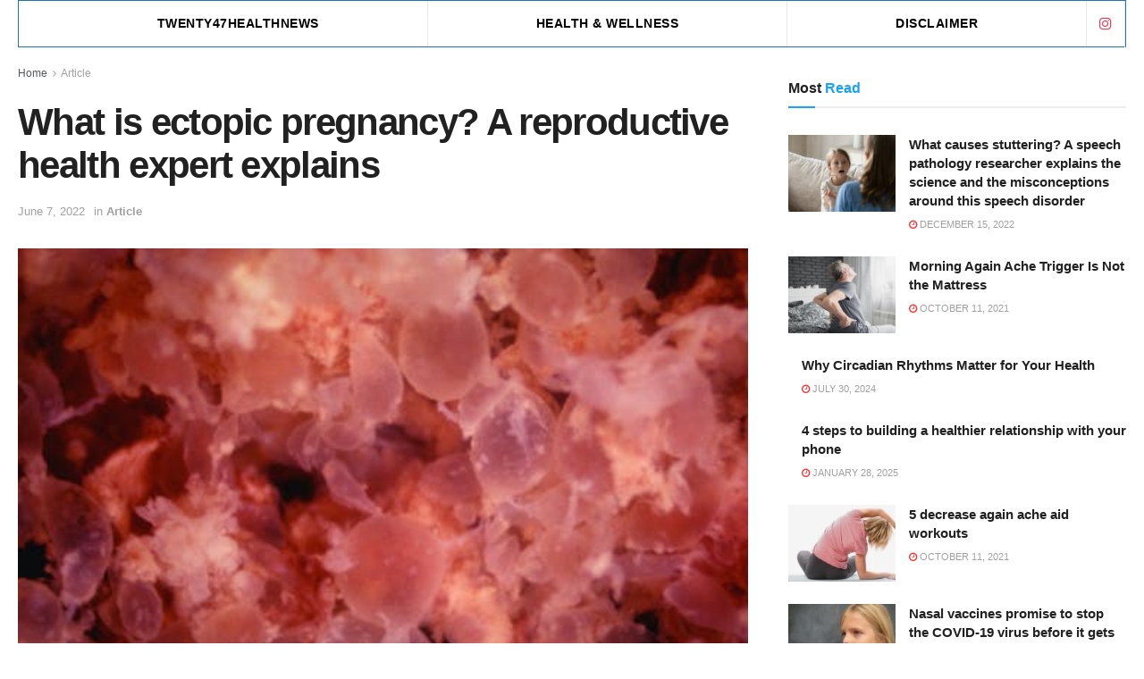

--- FILE ---
content_type: text/html; charset=UTF-8
request_url: https://twenty47healthnews.com/what-is-ectopic-pregnancy-a-reproductive-health-expert-explains/
body_size: 40155
content:
<!doctype html>
<!--[if lt IE 7]> <html class="no-js lt-ie9 lt-ie8 lt-ie7" dir="ltr" lang="en-US" prefix="og: https://ogp.me/ns#"> <![endif]-->
<!--[if IE 7]>    <html class="no-js lt-ie9 lt-ie8" dir="ltr" lang="en-US" prefix="og: https://ogp.me/ns#"> <![endif]-->
<!--[if IE 8]>    <html class="no-js lt-ie9" dir="ltr" lang="en-US" prefix="og: https://ogp.me/ns#"> <![endif]-->
<!--[if IE 9]>    <html class="no-js lt-ie10" dir="ltr" lang="en-US" prefix="og: https://ogp.me/ns#"> <![endif]-->
<!--[if gt IE 8]><!--> <html class="no-js" dir="ltr" lang="en-US" prefix="og: https://ogp.me/ns#"> <!--<![endif]-->
<head>
    <meta http-equiv="Content-Type" content="text/html; charset=UTF-8" />
    <meta name='viewport' content='width=device-width, initial-scale=1, user-scalable=yes' />
    <link rel="profile" href="http://gmpg.org/xfn/11" />
    <link rel="pingback" href="https://twenty47healthnews.com/xmlrpc.php" />
    <meta name="theme-color" content="#ffffff">
             <meta name="msapplication-navbutton-color" content="#ffffff">
             <meta name="apple-mobile-web-app-status-bar-style" content="#ffffff"><title>What is ectopic pregnancy? A reproductive health expert explains - Twenty47HealthNews</title><link rel="stylesheet" href="https://twenty47healthnews.com/wp-content/cache/min/1/c41a15b95ea05ca468ed81b6046f16f7.css" media="all" data-minify="1" />

		<!-- All in One SEO 4.9.3 - aioseo.com -->
	<meta name="description" content="An ectopic pregnancy occurs when a fertilized egg implants outside the uterus. This happens in roughly 2% of pregnancies. As a nurse-midwife and reproductive health researcher, I think it is critical to understand this relatively common pregnancy complication. Normally, egg and sperm meet and combine inside a uterine tube. The fertilized egg travels through the" />
	<meta name="robots" content="max-image-preview:large" />
	<meta name="author" content="Health"/>
	<meta name="google-site-verification" content="tBRlI6_jP26jljtVxmIcfhFtkC9-0mPm2SMQYsFn0WM" />
	<meta name="msvalidate.01" content="0B15930A09A3E03BBBEA8396C3CC0BD4" />
	<meta name="p:domain_verify" content="568dd030f200d31c9d5ea510c7125d62" />
	<meta name="yandex-verification" content="8d2dd9557400d0a0" />
	<link rel="canonical" href="https://theconversation.com/what-is-ectopic-pregnancy-a-reproductive-health-expert-explains-183800" />
	<meta name="generator" content="All in One SEO (AIOSEO) 4.9.3" />
		<meta property="og:locale" content="en_US" />
		<meta property="og:site_name" content="Twenty47HealthNews - Health News 24/7" />
		<meta property="og:type" content="article" />
		<meta property="og:title" content="What is ectopic pregnancy? A reproductive health expert explains - Twenty47HealthNews" />
		<meta property="og:description" content="An ectopic pregnancy occurs when a fertilized egg implants outside the uterus. This happens in roughly 2% of pregnancies. As a nurse-midwife and reproductive health researcher, I think it is critical to understand this relatively common pregnancy complication. Normally, egg and sperm meet and combine inside a uterine tube. The fertilized egg travels through the" />
		<meta property="og:url" content="https://theconversation.com/what-is-ectopic-pregnancy-a-reproductive-health-expert-explains-183800" />
		<meta property="og:image" content="https://twenty47healthnews.com/wp-content/uploads/2020/11/health-news_logo.png" />
		<meta property="og:image:secure_url" content="https://twenty47healthnews.com/wp-content/uploads/2020/11/health-news_logo.png" />
		<meta property="og:image:width" content="184" />
		<meta property="og:image:height" content="184" />
		<meta property="article:published_time" content="2022-06-07T12:32:52+00:00" />
		<meta property="article:modified_time" content="2022-06-07T13:17:56+00:00" />
		<meta property="article:publisher" content="https://www.facebook.com/Daily-Health-News-120131446564167" />
		<meta name="twitter:card" content="summary_large_image" />
		<meta name="twitter:title" content="What is ectopic pregnancy? A reproductive health expert explains - Twenty47HealthNews" />
		<meta name="twitter:description" content="An ectopic pregnancy occurs when a fertilized egg implants outside the uterus. This happens in roughly 2% of pregnancies. As a nurse-midwife and reproductive health researcher, I think it is critical to understand this relatively common pregnancy complication. Normally, egg and sperm meet and combine inside a uterine tube. The fertilized egg travels through the" />
		<meta name="twitter:image" content="https://twenty47healthnews.com/wp-content/uploads/2020/11/health-news_logo.png" />
		<script type="application/ld+json" class="aioseo-schema">
			{"@context":"https:\/\/schema.org","@graph":[{"@type":"BreadcrumbList","@id":"https:\/\/twenty47healthnews.com\/what-is-ectopic-pregnancy-a-reproductive-health-expert-explains\/#breadcrumblist","itemListElement":[{"@type":"ListItem","@id":"https:\/\/twenty47healthnews.com#listItem","position":1,"name":"Home","item":"https:\/\/twenty47healthnews.com","nextItem":{"@type":"ListItem","@id":"https:\/\/twenty47healthnews.com\/category\/article\/#listItem","name":"Article"}},{"@type":"ListItem","@id":"https:\/\/twenty47healthnews.com\/category\/article\/#listItem","position":2,"name":"Article","item":"https:\/\/twenty47healthnews.com\/category\/article\/","nextItem":{"@type":"ListItem","@id":"https:\/\/twenty47healthnews.com\/what-is-ectopic-pregnancy-a-reproductive-health-expert-explains\/#listItem","name":"What is ectopic pregnancy? A reproductive health expert explains"},"previousItem":{"@type":"ListItem","@id":"https:\/\/twenty47healthnews.com#listItem","name":"Home"}},{"@type":"ListItem","@id":"https:\/\/twenty47healthnews.com\/what-is-ectopic-pregnancy-a-reproductive-health-expert-explains\/#listItem","position":3,"name":"What is ectopic pregnancy? A reproductive health expert explains","previousItem":{"@type":"ListItem","@id":"https:\/\/twenty47healthnews.com\/category\/article\/#listItem","name":"Article"}}]},{"@type":"NewsArticle","@id":"https:\/\/twenty47healthnews.com\/what-is-ectopic-pregnancy-a-reproductive-health-expert-explains\/#newsarticle","name":"What is ectopic pregnancy? A reproductive health expert explains - Twenty47HealthNews","headline":"What is ectopic pregnancy? A reproductive health expert explains","author":{"@id":"https:\/\/twenty47healthnews.com\/author\/health\/#author"},"publisher":{"@id":"https:\/\/twenty47healthnews.com\/#organization"},"image":{"@type":"ImageObject","url":"https:\/\/twenty47healthnews.com\/wp-content\/uploads\/2022\/06\/file-20220603-20-ztiqc7.jpeg","width":496,"height":330},"datePublished":"2022-06-07T18:02:52-07:00","dateModified":"2022-06-07T18:47:56-07:00","inLanguage":"en-US","mainEntityOfPage":{"@id":"https:\/\/twenty47healthnews.com\/what-is-ectopic-pregnancy-a-reproductive-health-expert-explains\/#webpage"},"isPartOf":{"@id":"https:\/\/twenty47healthnews.com\/what-is-ectopic-pregnancy-a-reproductive-health-expert-explains\/#webpage"},"articleSection":"Article","dateline":"Published on June 7, 2022."},{"@type":"Organization","@id":"https:\/\/twenty47healthnews.com\/#organization","name":"Daily Health News","description":"Health News 24\/7","url":"https:\/\/twenty47healthnews.com\/","logo":{"@type":"ImageObject","url":"https:\/\/twenty47healthnews.com\/wp-content\/uploads\/2021\/02\/health-news_logo.png","@id":"https:\/\/twenty47healthnews.com\/what-is-ectopic-pregnancy-a-reproductive-health-expert-explains\/#organizationLogo","width":184,"height":184},"image":{"@id":"https:\/\/twenty47healthnews.com\/what-is-ectopic-pregnancy-a-reproductive-health-expert-explains\/#organizationLogo"},"sameAs":["https:\/\/www.facebook.com\/Daily-Health-News-120131446564167","https:\/\/www.instagram.com\/mydailyhealthnews","https:\/\/www.pinterest.com\/dhealthnews"]},{"@type":"Person","@id":"https:\/\/twenty47healthnews.com\/author\/health\/#author","url":"https:\/\/twenty47healthnews.com\/author\/health\/","name":"Health","image":{"@type":"ImageObject","@id":"https:\/\/twenty47healthnews.com\/what-is-ectopic-pregnancy-a-reproductive-health-expert-explains\/#authorImage","url":"https:\/\/secure.gravatar.com\/avatar\/268ad7bb941f4f18d16ade16efd65d18f43ae72843a9126c1824be5e326ae55e?s=96&d=mm&r=g","width":96,"height":96,"caption":"Health"}},{"@type":"WebPage","@id":"https:\/\/twenty47healthnews.com\/what-is-ectopic-pregnancy-a-reproductive-health-expert-explains\/#webpage","url":"https:\/\/twenty47healthnews.com\/what-is-ectopic-pregnancy-a-reproductive-health-expert-explains\/","name":"What is ectopic pregnancy? A reproductive health expert explains - Twenty47HealthNews","description":"An ectopic pregnancy occurs when a fertilized egg implants outside the uterus. This happens in roughly 2% of pregnancies. As a nurse-midwife and reproductive health researcher, I think it is critical to understand this relatively common pregnancy complication. Normally, egg and sperm meet and combine inside a uterine tube. The fertilized egg travels through the","inLanguage":"en-US","isPartOf":{"@id":"https:\/\/twenty47healthnews.com\/#website"},"breadcrumb":{"@id":"https:\/\/twenty47healthnews.com\/what-is-ectopic-pregnancy-a-reproductive-health-expert-explains\/#breadcrumblist"},"author":{"@id":"https:\/\/twenty47healthnews.com\/author\/health\/#author"},"creator":{"@id":"https:\/\/twenty47healthnews.com\/author\/health\/#author"},"image":{"@type":"ImageObject","url":"https:\/\/twenty47healthnews.com\/wp-content\/uploads\/2022\/06\/file-20220603-20-ztiqc7.jpeg","@id":"https:\/\/twenty47healthnews.com\/what-is-ectopic-pregnancy-a-reproductive-health-expert-explains\/#mainImage","width":496,"height":330},"primaryImageOfPage":{"@id":"https:\/\/twenty47healthnews.com\/what-is-ectopic-pregnancy-a-reproductive-health-expert-explains\/#mainImage"},"datePublished":"2022-06-07T18:02:52-07:00","dateModified":"2022-06-07T18:47:56-07:00"},{"@type":"WebSite","@id":"https:\/\/twenty47healthnews.com\/#website","url":"https:\/\/twenty47healthnews.com\/","name":"Twenty47HealthNews","description":"Health News 24\/7","inLanguage":"en-US","publisher":{"@id":"https:\/\/twenty47healthnews.com\/#organization"}}]}
		</script>
		<!-- All in One SEO -->

<meta property="og:type" content="article">
<meta property="og:title" content="What is ectopic pregnancy? A reproductive health expert explains">
<meta property="og:site_name" content="Twenty47HealthNews">
<meta property="og:description" content="In an ectopic pregnancy, when the growing embryo causes a uterine tube rupture like the one in this micrograph, the">
<meta property="og:url" content="https://twenty47healthnews.com/what-is-ectopic-pregnancy-a-reproductive-health-expert-explains/">
<meta property="og:locale" content="en_US">
<meta property="og:image" content="https://twenty47healthnews.com/wp-content/uploads/2022/06/file-20220603-20-ztiqc7.jpeg">
<meta property="og:image:height" content="330">
<meta property="og:image:width" content="496">
<meta property="article:published_time" content="2022-06-07T12:32:52+00:00">
<meta property="article:modified_time" content="2022-06-07T13:17:56+00:00">
<meta property="article:section" content="Article">
<meta name="twitter:card" content="summary_large_image">
<meta name="twitter:title" content="What is ectopic pregnancy? A reproductive health expert explains">
<meta name="twitter:description" content="In an ectopic pregnancy, when the growing embryo causes a uterine tube rupture like the one in this micrograph, the">
<meta name="twitter:url" content="https://twenty47healthnews.com/what-is-ectopic-pregnancy-a-reproductive-health-expert-explains/">
<meta name="twitter:site" content="">
<meta name="twitter:image:src" content="https://twenty47healthnews.com/wp-content/uploads/2022/06/file-20220603-20-ztiqc7.jpeg">
<meta name="twitter:image:width" content="496">
<meta name="twitter:image:height" content="330">
			<script type="text/javascript">
              var jnews_ajax_url = '/?ajax-request=jnews'
			</script>
			<link rel='dns-prefetch' href='//fonts.googleapis.com' />
<link href='https://fonts.gstatic.com' crossorigin rel='preconnect' />
<link rel="alternate" type="application/rss+xml" title="Twenty47HealthNews &raquo; Feed" href="https://twenty47healthnews.com/feed/" />
<link rel="alternate" type="application/rss+xml" title="Twenty47HealthNews &raquo; Comments Feed" href="https://twenty47healthnews.com/comments/feed/" />
		<!-- This site uses the Google Analytics by MonsterInsights plugin v9.11.1 - Using Analytics tracking - https://www.monsterinsights.com/ -->
							<script data-rocketlazyloadscript='//www.googletagmanager.com/gtag/js?id=G-Z7765YXZ8Y'   data-cfasync="false" data-wpfc-render="false" type="text/javascript" async></script>
			<script data-cfasync="false" data-wpfc-render="false" type="text/javascript">
				var mi_version = '9.11.1';
				var mi_track_user = true;
				var mi_no_track_reason = '';
								var MonsterInsightsDefaultLocations = {"page_location":"https:\/\/twenty47healthnews.com\/what-is-ectopic-pregnancy-a-reproductive-health-expert-explains\/"};
								if ( typeof MonsterInsightsPrivacyGuardFilter === 'function' ) {
					var MonsterInsightsLocations = (typeof MonsterInsightsExcludeQuery === 'object') ? MonsterInsightsPrivacyGuardFilter( MonsterInsightsExcludeQuery ) : MonsterInsightsPrivacyGuardFilter( MonsterInsightsDefaultLocations );
				} else {
					var MonsterInsightsLocations = (typeof MonsterInsightsExcludeQuery === 'object') ? MonsterInsightsExcludeQuery : MonsterInsightsDefaultLocations;
				}

								var disableStrs = [
										'ga-disable-G-Z7765YXZ8Y',
									];

				/* Function to detect opted out users */
				function __gtagTrackerIsOptedOut() {
					for (var index = 0; index < disableStrs.length; index++) {
						if (document.cookie.indexOf(disableStrs[index] + '=true') > -1) {
							return true;
						}
					}

					return false;
				}

				/* Disable tracking if the opt-out cookie exists. */
				if (__gtagTrackerIsOptedOut()) {
					for (var index = 0; index < disableStrs.length; index++) {
						window[disableStrs[index]] = true;
					}
				}

				/* Opt-out function */
				function __gtagTrackerOptout() {
					for (var index = 0; index < disableStrs.length; index++) {
						document.cookie = disableStrs[index] + '=true; expires=Thu, 31 Dec 2099 23:59:59 UTC; path=/';
						window[disableStrs[index]] = true;
					}
				}

				if ('undefined' === typeof gaOptout) {
					function gaOptout() {
						__gtagTrackerOptout();
					}
				}
								window.dataLayer = window.dataLayer || [];

				window.MonsterInsightsDualTracker = {
					helpers: {},
					trackers: {},
				};
				if (mi_track_user) {
					function __gtagDataLayer() {
						dataLayer.push(arguments);
					}

					function __gtagTracker(type, name, parameters) {
						if (!parameters) {
							parameters = {};
						}

						if (parameters.send_to) {
							__gtagDataLayer.apply(null, arguments);
							return;
						}

						if (type === 'event') {
														parameters.send_to = monsterinsights_frontend.v4_id;
							var hookName = name;
							if (typeof parameters['event_category'] !== 'undefined') {
								hookName = parameters['event_category'] + ':' + name;
							}

							if (typeof MonsterInsightsDualTracker.trackers[hookName] !== 'undefined') {
								MonsterInsightsDualTracker.trackers[hookName](parameters);
							} else {
								__gtagDataLayer('event', name, parameters);
							}
							
						} else {
							__gtagDataLayer.apply(null, arguments);
						}
					}

					__gtagTracker('js', new Date());
					__gtagTracker('set', {
						'developer_id.dZGIzZG': true,
											});
					if ( MonsterInsightsLocations.page_location ) {
						__gtagTracker('set', MonsterInsightsLocations);
					}
										__gtagTracker('config', 'G-Z7765YXZ8Y', {"forceSSL":"true","link_attribution":"true"} );
										window.gtag = __gtagTracker;										(function () {
						/* https://developers.google.com/analytics/devguides/collection/analyticsjs/ */
						/* ga and __gaTracker compatibility shim. */
						var noopfn = function () {
							return null;
						};
						var newtracker = function () {
							return new Tracker();
						};
						var Tracker = function () {
							return null;
						};
						var p = Tracker.prototype;
						p.get = noopfn;
						p.set = noopfn;
						p.send = function () {
							var args = Array.prototype.slice.call(arguments);
							args.unshift('send');
							__gaTracker.apply(null, args);
						};
						var __gaTracker = function () {
							var len = arguments.length;
							if (len === 0) {
								return;
							}
							var f = arguments[len - 1];
							if (typeof f !== 'object' || f === null || typeof f.hitCallback !== 'function') {
								if ('send' === arguments[0]) {
									var hitConverted, hitObject = false, action;
									if ('event' === arguments[1]) {
										if ('undefined' !== typeof arguments[3]) {
											hitObject = {
												'eventAction': arguments[3],
												'eventCategory': arguments[2],
												'eventLabel': arguments[4],
												'value': arguments[5] ? arguments[5] : 1,
											}
										}
									}
									if ('pageview' === arguments[1]) {
										if ('undefined' !== typeof arguments[2]) {
											hitObject = {
												'eventAction': 'page_view',
												'page_path': arguments[2],
											}
										}
									}
									if (typeof arguments[2] === 'object') {
										hitObject = arguments[2];
									}
									if (typeof arguments[5] === 'object') {
										Object.assign(hitObject, arguments[5]);
									}
									if ('undefined' !== typeof arguments[1].hitType) {
										hitObject = arguments[1];
										if ('pageview' === hitObject.hitType) {
											hitObject.eventAction = 'page_view';
										}
									}
									if (hitObject) {
										action = 'timing' === arguments[1].hitType ? 'timing_complete' : hitObject.eventAction;
										hitConverted = mapArgs(hitObject);
										__gtagTracker('event', action, hitConverted);
									}
								}
								return;
							}

							function mapArgs(args) {
								var arg, hit = {};
								var gaMap = {
									'eventCategory': 'event_category',
									'eventAction': 'event_action',
									'eventLabel': 'event_label',
									'eventValue': 'event_value',
									'nonInteraction': 'non_interaction',
									'timingCategory': 'event_category',
									'timingVar': 'name',
									'timingValue': 'value',
									'timingLabel': 'event_label',
									'page': 'page_path',
									'location': 'page_location',
									'title': 'page_title',
									'referrer' : 'page_referrer',
								};
								for (arg in args) {
																		if (!(!args.hasOwnProperty(arg) || !gaMap.hasOwnProperty(arg))) {
										hit[gaMap[arg]] = args[arg];
									} else {
										hit[arg] = args[arg];
									}
								}
								return hit;
							}

							try {
								f.hitCallback();
							} catch (ex) {
							}
						};
						__gaTracker.create = newtracker;
						__gaTracker.getByName = newtracker;
						__gaTracker.getAll = function () {
							return [];
						};
						__gaTracker.remove = noopfn;
						__gaTracker.loaded = true;
						window['__gaTracker'] = __gaTracker;
					})();
									} else {
										console.log("");
					(function () {
						function __gtagTracker() {
							return null;
						}

						window['__gtagTracker'] = __gtagTracker;
						window['gtag'] = __gtagTracker;
					})();
									}
			</script>
							<!-- / Google Analytics by MonsterInsights -->
		<style id='wp-img-auto-sizes-contain-inline-css' type='text/css'>
img:is([sizes=auto i],[sizes^="auto," i]){contain-intrinsic-size:3000px 1500px}
/*# sourceURL=wp-img-auto-sizes-contain-inline-css */
</style>
<style id='wp-emoji-styles-inline-css' type='text/css'>

	img.wp-smiley, img.emoji {
		display: inline !important;
		border: none !important;
		box-shadow: none !important;
		height: 1em !important;
		width: 1em !important;
		margin: 0 0.07em !important;
		vertical-align: -0.1em !important;
		background: none !important;
		padding: 0 !important;
	}
/*# sourceURL=wp-emoji-styles-inline-css */
</style>

<style id='classic-theme-styles-inline-css' type='text/css'>
/*! This file is auto-generated */
.wp-block-button__link{color:#fff;background-color:#32373c;border-radius:9999px;box-shadow:none;text-decoration:none;padding:calc(.667em + 2px) calc(1.333em + 2px);font-size:1.125em}.wp-block-file__button{background:#32373c;color:#fff;text-decoration:none}
/*# sourceURL=/wp-includes/css/classic-themes.min.css */
</style>

<style id='global-styles-inline-css' type='text/css'>
:root{--wp--preset--aspect-ratio--square: 1;--wp--preset--aspect-ratio--4-3: 4/3;--wp--preset--aspect-ratio--3-4: 3/4;--wp--preset--aspect-ratio--3-2: 3/2;--wp--preset--aspect-ratio--2-3: 2/3;--wp--preset--aspect-ratio--16-9: 16/9;--wp--preset--aspect-ratio--9-16: 9/16;--wp--preset--color--black: #000000;--wp--preset--color--cyan-bluish-gray: #abb8c3;--wp--preset--color--white: #ffffff;--wp--preset--color--pale-pink: #f78da7;--wp--preset--color--vivid-red: #cf2e2e;--wp--preset--color--luminous-vivid-orange: #ff6900;--wp--preset--color--luminous-vivid-amber: #fcb900;--wp--preset--color--light-green-cyan: #7bdcb5;--wp--preset--color--vivid-green-cyan: #00d084;--wp--preset--color--pale-cyan-blue: #8ed1fc;--wp--preset--color--vivid-cyan-blue: #0693e3;--wp--preset--color--vivid-purple: #9b51e0;--wp--preset--gradient--vivid-cyan-blue-to-vivid-purple: linear-gradient(135deg,rgb(6,147,227) 0%,rgb(155,81,224) 100%);--wp--preset--gradient--light-green-cyan-to-vivid-green-cyan: linear-gradient(135deg,rgb(122,220,180) 0%,rgb(0,208,130) 100%);--wp--preset--gradient--luminous-vivid-amber-to-luminous-vivid-orange: linear-gradient(135deg,rgb(252,185,0) 0%,rgb(255,105,0) 100%);--wp--preset--gradient--luminous-vivid-orange-to-vivid-red: linear-gradient(135deg,rgb(255,105,0) 0%,rgb(207,46,46) 100%);--wp--preset--gradient--very-light-gray-to-cyan-bluish-gray: linear-gradient(135deg,rgb(238,238,238) 0%,rgb(169,184,195) 100%);--wp--preset--gradient--cool-to-warm-spectrum: linear-gradient(135deg,rgb(74,234,220) 0%,rgb(151,120,209) 20%,rgb(207,42,186) 40%,rgb(238,44,130) 60%,rgb(251,105,98) 80%,rgb(254,248,76) 100%);--wp--preset--gradient--blush-light-purple: linear-gradient(135deg,rgb(255,206,236) 0%,rgb(152,150,240) 100%);--wp--preset--gradient--blush-bordeaux: linear-gradient(135deg,rgb(254,205,165) 0%,rgb(254,45,45) 50%,rgb(107,0,62) 100%);--wp--preset--gradient--luminous-dusk: linear-gradient(135deg,rgb(255,203,112) 0%,rgb(199,81,192) 50%,rgb(65,88,208) 100%);--wp--preset--gradient--pale-ocean: linear-gradient(135deg,rgb(255,245,203) 0%,rgb(182,227,212) 50%,rgb(51,167,181) 100%);--wp--preset--gradient--electric-grass: linear-gradient(135deg,rgb(202,248,128) 0%,rgb(113,206,126) 100%);--wp--preset--gradient--midnight: linear-gradient(135deg,rgb(2,3,129) 0%,rgb(40,116,252) 100%);--wp--preset--font-size--small: 13px;--wp--preset--font-size--medium: 20px;--wp--preset--font-size--large: 36px;--wp--preset--font-size--x-large: 42px;--wp--preset--spacing--20: 0.44rem;--wp--preset--spacing--30: 0.67rem;--wp--preset--spacing--40: 1rem;--wp--preset--spacing--50: 1.5rem;--wp--preset--spacing--60: 2.25rem;--wp--preset--spacing--70: 3.38rem;--wp--preset--spacing--80: 5.06rem;--wp--preset--shadow--natural: 6px 6px 9px rgba(0, 0, 0, 0.2);--wp--preset--shadow--deep: 12px 12px 50px rgba(0, 0, 0, 0.4);--wp--preset--shadow--sharp: 6px 6px 0px rgba(0, 0, 0, 0.2);--wp--preset--shadow--outlined: 6px 6px 0px -3px rgb(255, 255, 255), 6px 6px rgb(0, 0, 0);--wp--preset--shadow--crisp: 6px 6px 0px rgb(0, 0, 0);}:where(.is-layout-flex){gap: 0.5em;}:where(.is-layout-grid){gap: 0.5em;}body .is-layout-flex{display: flex;}.is-layout-flex{flex-wrap: wrap;align-items: center;}.is-layout-flex > :is(*, div){margin: 0;}body .is-layout-grid{display: grid;}.is-layout-grid > :is(*, div){margin: 0;}:where(.wp-block-columns.is-layout-flex){gap: 2em;}:where(.wp-block-columns.is-layout-grid){gap: 2em;}:where(.wp-block-post-template.is-layout-flex){gap: 1.25em;}:where(.wp-block-post-template.is-layout-grid){gap: 1.25em;}.has-black-color{color: var(--wp--preset--color--black) !important;}.has-cyan-bluish-gray-color{color: var(--wp--preset--color--cyan-bluish-gray) !important;}.has-white-color{color: var(--wp--preset--color--white) !important;}.has-pale-pink-color{color: var(--wp--preset--color--pale-pink) !important;}.has-vivid-red-color{color: var(--wp--preset--color--vivid-red) !important;}.has-luminous-vivid-orange-color{color: var(--wp--preset--color--luminous-vivid-orange) !important;}.has-luminous-vivid-amber-color{color: var(--wp--preset--color--luminous-vivid-amber) !important;}.has-light-green-cyan-color{color: var(--wp--preset--color--light-green-cyan) !important;}.has-vivid-green-cyan-color{color: var(--wp--preset--color--vivid-green-cyan) !important;}.has-pale-cyan-blue-color{color: var(--wp--preset--color--pale-cyan-blue) !important;}.has-vivid-cyan-blue-color{color: var(--wp--preset--color--vivid-cyan-blue) !important;}.has-vivid-purple-color{color: var(--wp--preset--color--vivid-purple) !important;}.has-black-background-color{background-color: var(--wp--preset--color--black) !important;}.has-cyan-bluish-gray-background-color{background-color: var(--wp--preset--color--cyan-bluish-gray) !important;}.has-white-background-color{background-color: var(--wp--preset--color--white) !important;}.has-pale-pink-background-color{background-color: var(--wp--preset--color--pale-pink) !important;}.has-vivid-red-background-color{background-color: var(--wp--preset--color--vivid-red) !important;}.has-luminous-vivid-orange-background-color{background-color: var(--wp--preset--color--luminous-vivid-orange) !important;}.has-luminous-vivid-amber-background-color{background-color: var(--wp--preset--color--luminous-vivid-amber) !important;}.has-light-green-cyan-background-color{background-color: var(--wp--preset--color--light-green-cyan) !important;}.has-vivid-green-cyan-background-color{background-color: var(--wp--preset--color--vivid-green-cyan) !important;}.has-pale-cyan-blue-background-color{background-color: var(--wp--preset--color--pale-cyan-blue) !important;}.has-vivid-cyan-blue-background-color{background-color: var(--wp--preset--color--vivid-cyan-blue) !important;}.has-vivid-purple-background-color{background-color: var(--wp--preset--color--vivid-purple) !important;}.has-black-border-color{border-color: var(--wp--preset--color--black) !important;}.has-cyan-bluish-gray-border-color{border-color: var(--wp--preset--color--cyan-bluish-gray) !important;}.has-white-border-color{border-color: var(--wp--preset--color--white) !important;}.has-pale-pink-border-color{border-color: var(--wp--preset--color--pale-pink) !important;}.has-vivid-red-border-color{border-color: var(--wp--preset--color--vivid-red) !important;}.has-luminous-vivid-orange-border-color{border-color: var(--wp--preset--color--luminous-vivid-orange) !important;}.has-luminous-vivid-amber-border-color{border-color: var(--wp--preset--color--luminous-vivid-amber) !important;}.has-light-green-cyan-border-color{border-color: var(--wp--preset--color--light-green-cyan) !important;}.has-vivid-green-cyan-border-color{border-color: var(--wp--preset--color--vivid-green-cyan) !important;}.has-pale-cyan-blue-border-color{border-color: var(--wp--preset--color--pale-cyan-blue) !important;}.has-vivid-cyan-blue-border-color{border-color: var(--wp--preset--color--vivid-cyan-blue) !important;}.has-vivid-purple-border-color{border-color: var(--wp--preset--color--vivid-purple) !important;}.has-vivid-cyan-blue-to-vivid-purple-gradient-background{background: var(--wp--preset--gradient--vivid-cyan-blue-to-vivid-purple) !important;}.has-light-green-cyan-to-vivid-green-cyan-gradient-background{background: var(--wp--preset--gradient--light-green-cyan-to-vivid-green-cyan) !important;}.has-luminous-vivid-amber-to-luminous-vivid-orange-gradient-background{background: var(--wp--preset--gradient--luminous-vivid-amber-to-luminous-vivid-orange) !important;}.has-luminous-vivid-orange-to-vivid-red-gradient-background{background: var(--wp--preset--gradient--luminous-vivid-orange-to-vivid-red) !important;}.has-very-light-gray-to-cyan-bluish-gray-gradient-background{background: var(--wp--preset--gradient--very-light-gray-to-cyan-bluish-gray) !important;}.has-cool-to-warm-spectrum-gradient-background{background: var(--wp--preset--gradient--cool-to-warm-spectrum) !important;}.has-blush-light-purple-gradient-background{background: var(--wp--preset--gradient--blush-light-purple) !important;}.has-blush-bordeaux-gradient-background{background: var(--wp--preset--gradient--blush-bordeaux) !important;}.has-luminous-dusk-gradient-background{background: var(--wp--preset--gradient--luminous-dusk) !important;}.has-pale-ocean-gradient-background{background: var(--wp--preset--gradient--pale-ocean) !important;}.has-electric-grass-gradient-background{background: var(--wp--preset--gradient--electric-grass) !important;}.has-midnight-gradient-background{background: var(--wp--preset--gradient--midnight) !important;}.has-small-font-size{font-size: var(--wp--preset--font-size--small) !important;}.has-medium-font-size{font-size: var(--wp--preset--font-size--medium) !important;}.has-large-font-size{font-size: var(--wp--preset--font-size--large) !important;}.has-x-large-font-size{font-size: var(--wp--preset--font-size--x-large) !important;}
:where(.wp-block-post-template.is-layout-flex){gap: 1.25em;}:where(.wp-block-post-template.is-layout-grid){gap: 1.25em;}
:where(.wp-block-term-template.is-layout-flex){gap: 1.25em;}:where(.wp-block-term-template.is-layout-grid){gap: 1.25em;}
:where(.wp-block-columns.is-layout-flex){gap: 2em;}:where(.wp-block-columns.is-layout-grid){gap: 2em;}
:root :where(.wp-block-pullquote){font-size: 1.5em;line-height: 1.6;}
/*# sourceURL=global-styles-inline-css */
</style>


<style id='ez-toc-inline-css' type='text/css'>
div#ez-toc-container .ez-toc-title {font-size: 120%;}div#ez-toc-container .ez-toc-title {font-weight: 500;}div#ez-toc-container ul li , div#ez-toc-container ul li a {font-size: 95%;}div#ez-toc-container ul li , div#ez-toc-container ul li a {font-weight: 500;}div#ez-toc-container nav ul ul li {font-size: 90%;}.ez-toc-box-title {font-weight: bold; margin-bottom: 10px; text-align: center; text-transform: uppercase; letter-spacing: 1px; color: #666; padding-bottom: 5px;position:absolute;top:-4%;left:5%;background-color: inherit;transition: top 0.3s ease;}.ez-toc-box-title.toc-closed {top:-25%;}
.ez-toc-container-direction {direction: ltr;}.ez-toc-counter ul{counter-reset: item ;}.ez-toc-counter nav ul li a::before {content: counters(item, '.', decimal) '. ';display: inline-block;counter-increment: item;flex-grow: 0;flex-shrink: 0;margin-right: .2em; float: left; }.ez-toc-widget-direction {direction: ltr;}.ez-toc-widget-container ul{counter-reset: item ;}.ez-toc-widget-container nav ul li a::before {content: counters(item, '.', decimal) '. ';display: inline-block;counter-increment: item;flex-grow: 0;flex-shrink: 0;margin-right: .2em; float: left; }
/*# sourceURL=ez-toc-inline-css */
</style>

<link rel='stylesheet' id='jeg_customizer_font-css' href='//fonts.googleapis.com/css?family=Montserrat%3A800italic%2C900italic&#038;display=swap&#038;ver=1.2.5' type='text/css' media='all' />








<script type="text/javascript" src="https://twenty47healthnews.com/wp-content/plugins/google-analytics-for-wordpress/assets/js/frontend-gtag.min.js?ver=9.11.1" id="monsterinsights-frontend-script-js" async="async" data-wp-strategy="async"></script>
<script data-cfasync="false" data-wpfc-render="false" type="text/javascript" id='monsterinsights-frontend-script-js-extra'>/* <![CDATA[ */
var monsterinsights_frontend = {"js_events_tracking":"true","download_extensions":"doc,pdf,ppt,zip,xls,docx,pptx,xlsx","inbound_paths":"[{\"path\":\"\\\/go\\\/\",\"label\":\"affiliate\"},{\"path\":\"\\\/recommend\\\/\",\"label\":\"affiliate\"}]","home_url":"https:\/\/twenty47healthnews.com","hash_tracking":"false","v4_id":"G-Z7765YXZ8Y"};/* ]]> */
</script>
<script type="text/javascript" src="https://twenty47healthnews.com/wp-includes/js/jquery/jquery.min.js?ver=3.7.1" id="jquery-core-js"></script>
<link rel="https://api.w.org/" href="https://twenty47healthnews.com/wp-json/" /><link rel="alternate" title="JSON" type="application/json" href="https://twenty47healthnews.com/wp-json/wp/v2/posts/16706" /><link rel="EditURI" type="application/rsd+xml" title="RSD" href="https://twenty47healthnews.com/xmlrpc.php?rsd" />
<meta name="generator" content="WordPress 6.9" />
<link rel='shortlink' href='https://twenty47healthnews.com/?p=16706' />
		<script>
			document.documentElement.className = document.documentElement.className.replace( 'no-js', 'js' );
		</script>
				<style>
			.no-js img.lazyload { display: none; }
			figure.wp-block-image img.lazyloading { min-width: 150px; }
							.lazyload, .lazyloading { opacity: 0; }
				.lazyloaded {
					opacity: 1;
					transition: opacity 400ms;
					transition-delay: 0ms;
				}
					</style>
		<meta name="generator" content="Feed to Post 3.16.4" />
<meta name="generator" content="Elementor 3.34.2; features: additional_custom_breakpoints; settings: css_print_method-external, google_font-enabled, font_display-auto">
			<style>
				.e-con.e-parent:nth-of-type(n+4):not(.e-lazyloaded):not(.e-no-lazyload),
				.e-con.e-parent:nth-of-type(n+4):not(.e-lazyloaded):not(.e-no-lazyload) * {
					background-image: none !important;
				}
				@media screen and (max-height: 1024px) {
					.e-con.e-parent:nth-of-type(n+3):not(.e-lazyloaded):not(.e-no-lazyload),
					.e-con.e-parent:nth-of-type(n+3):not(.e-lazyloaded):not(.e-no-lazyload) * {
						background-image: none !important;
					}
				}
				@media screen and (max-height: 640px) {
					.e-con.e-parent:nth-of-type(n+2):not(.e-lazyloaded):not(.e-no-lazyload),
					.e-con.e-parent:nth-of-type(n+2):not(.e-lazyloaded):not(.e-no-lazyload) * {
						background-image: none !important;
					}
				}
			</style>
			<script type='application/ld+json'>{"@context":"http:\/\/schema.org","@type":"Organization","@id":"https:\/\/twenty47healthnews.com\/#organization","url":"https:\/\/twenty47healthnews.com\/","name":"Twenty 4 7 Health News","logo":{"@type":"ImageObject","url":"https:\/\/twenty47healthnews.com\/wp-content\/uploads\/2020\/11\/health-news.png"},"sameAs":["https:\/\/www.instagram.com\/mydailyhealthnews\/"]}</script>
<script type='application/ld+json'>{"@context":"http:\/\/schema.org","@type":"WebSite","@id":"https:\/\/twenty47healthnews.com\/#website","url":"https:\/\/twenty47healthnews.com\/","name":"Twenty 4 7 Health News","potentialAction":{"@type":"SearchAction","target":"https:\/\/twenty47healthnews.com\/?s={search_term_string}","query-input":"required name=search_term_string"}}</script>
<link rel="icon" href="https://twenty47healthnews.com/wp-content/uploads/2020/11/cropped-health-news_logo-32x32.png" sizes="32x32" />
<link rel="icon" href="https://twenty47healthnews.com/wp-content/uploads/2020/11/cropped-health-news_logo-192x192.png" sizes="192x192" />
<link rel="apple-touch-icon" href="https://twenty47healthnews.com/wp-content/uploads/2020/11/cropped-health-news_logo-180x180.png" />
<meta name="msapplication-TileImage" content="https://twenty47healthnews.com/wp-content/uploads/2020/11/cropped-health-news_logo-270x270.png" />
<style id="jeg_dynamic_css" type="text/css" data-type="jeg_custom-css">.jeg_container, .jeg_content, .jeg_boxed .jeg_main .jeg_container, .jeg_autoload_separator { background-color : #ffffff; } body,.newsfeed_carousel.owl-carousel .owl-nav div,.jeg_filter_button,.owl-carousel .owl-nav div,.jeg_readmore,.jeg_hero_style_7 .jeg_post_meta a,.widget_calendar thead th,.widget_calendar tfoot a,.jeg_socialcounter a,.entry-header .jeg_meta_like a,.entry-header .jeg_meta_comment a,.entry-content tbody tr:hover,.entry-content th,.jeg_splitpost_nav li:hover a,#breadcrumbs a,.jeg_author_socials a:hover,.jeg_footer_content a,.jeg_footer_bottom a,.jeg_cartcontent,.woocommerce .woocommerce-breadcrumb a { color : #53585c; } a,.jeg_menu_style_5 > li > a:hover,.jeg_menu_style_5 > li.sfHover > a,.jeg_menu_style_5 > li.current-menu-item > a,.jeg_menu_style_5 > li.current-menu-ancestor > a,.jeg_navbar .jeg_menu:not(.jeg_main_menu) > li > a:hover,.jeg_midbar .jeg_menu:not(.jeg_main_menu) > li > a:hover,.jeg_side_tabs li.active,.jeg_block_heading_5 strong,.jeg_block_heading_6 strong,.jeg_block_heading_7 strong,.jeg_block_heading_8 strong,.jeg_subcat_list li a:hover,.jeg_subcat_list li button:hover,.jeg_pl_lg_7 .jeg_thumb .jeg_post_category a,.jeg_pl_xs_2:before,.jeg_pl_xs_4 .jeg_postblock_content:before,.jeg_postblock .jeg_post_title a:hover,.jeg_hero_style_6 .jeg_post_title a:hover,.jeg_sidefeed .jeg_pl_xs_3 .jeg_post_title a:hover,.widget_jnews_popular .jeg_post_title a:hover,.jeg_meta_author a,.widget_archive li a:hover,.widget_pages li a:hover,.widget_meta li a:hover,.widget_recent_entries li a:hover,.widget_rss li a:hover,.widget_rss cite,.widget_categories li a:hover,.widget_categories li.current-cat > a,#breadcrumbs a:hover,.jeg_share_count .counts,.commentlist .bypostauthor > .comment-body > .comment-author > .fn,span.required,.jeg_review_title,.bestprice .price,.authorlink a:hover,.jeg_vertical_playlist .jeg_video_playlist_play_icon,.jeg_vertical_playlist .jeg_video_playlist_item.active .jeg_video_playlist_thumbnail:before,.jeg_horizontal_playlist .jeg_video_playlist_play,.woocommerce li.product .pricegroup .button,.widget_display_forums li a:hover,.widget_display_topics li:before,.widget_display_replies li:before,.widget_display_views li:before,.bbp-breadcrumb a:hover,.jeg_mobile_menu li.sfHover > a,.jeg_mobile_menu li a:hover,.split-template-6 .pagenum, .jeg_push_notification_button .button { color : #19a3f1; } .jeg_menu_style_1 > li > a:before,.jeg_menu_style_2 > li > a:before,.jeg_menu_style_3 > li > a:before,.jeg_side_toggle,.jeg_slide_caption .jeg_post_category a,.jeg_slider_type_1 .owl-nav .owl-next,.jeg_block_heading_1 .jeg_block_title span,.jeg_block_heading_2 .jeg_block_title span,.jeg_block_heading_3,.jeg_block_heading_4 .jeg_block_title span,.jeg_block_heading_6:after,.jeg_pl_lg_box .jeg_post_category a,.jeg_pl_md_box .jeg_post_category a,.jeg_readmore:hover,.jeg_thumb .jeg_post_category a,.jeg_block_loadmore a:hover, .jeg_postblock.alt .jeg_block_loadmore a:hover,.jeg_block_loadmore a.active,.jeg_postblock_carousel_2 .jeg_post_category a,.jeg_heroblock .jeg_post_category a,.jeg_pagenav_1 .page_number.active,.jeg_pagenav_1 .page_number.active:hover,input[type="submit"],.btn,.button,.widget_tag_cloud a:hover,.popularpost_item:hover .jeg_post_title a:before,.jeg_splitpost_4 .page_nav,.jeg_splitpost_5 .page_nav,.jeg_post_via a:hover,.jeg_post_source a:hover,.jeg_post_tags a:hover,.comment-reply-title small a:before,.comment-reply-title small a:after,.jeg_storelist .productlink,.authorlink li.active a:before,.jeg_footer.dark .socials_widget:not(.nobg) a:hover .fa,.jeg_breakingnews_title,.jeg_overlay_slider_bottom.owl-carousel .owl-nav div,.jeg_overlay_slider_bottom.owl-carousel .owl-nav div:hover,.jeg_vertical_playlist .jeg_video_playlist_current,.woocommerce span.onsale,.woocommerce #respond input#submit:hover,.woocommerce a.button:hover,.woocommerce button.button:hover,.woocommerce input.button:hover,.woocommerce #respond input#submit.alt,.woocommerce a.button.alt,.woocommerce button.button.alt,.woocommerce input.button.alt,.jeg_popup_post .caption,.jeg_footer.dark input[type="submit"],.jeg_footer.dark .btn,.jeg_footer.dark .button,.footer_widget.widget_tag_cloud a:hover, .jeg_inner_content .content-inner .jeg_post_category a:hover, #buddypress .standard-form button, #buddypress a.button, #buddypress input[type="submit"], #buddypress input[type="button"], #buddypress input[type="reset"], #buddypress ul.button-nav li a, #buddypress .generic-button a, #buddypress .generic-button button, #buddypress .comment-reply-link, #buddypress a.bp-title-button, #buddypress.buddypress-wrap .members-list li .user-update .activity-read-more a, div#buddypress .standard-form button:hover,div#buddypress a.button:hover,div#buddypress input[type="submit"]:hover,div#buddypress input[type="button"]:hover,div#buddypress input[type="reset"]:hover,div#buddypress ul.button-nav li a:hover,div#buddypress .generic-button a:hover,div#buddypress .generic-button button:hover,div#buddypress .comment-reply-link:hover,div#buddypress a.bp-title-button:hover,div#buddypress.buddypress-wrap .members-list li .user-update .activity-read-more a:hover, #buddypress #item-nav .item-list-tabs ul li a:before, .jeg_inner_content .jeg_meta_container .follow-wrapper a { background-color : #19a3f1; } .jeg_block_heading_7 .jeg_block_title span, .jeg_readmore:hover, .jeg_block_loadmore a:hover, .jeg_block_loadmore a.active, .jeg_pagenav_1 .page_number.active, .jeg_pagenav_1 .page_number.active:hover, .jeg_pagenav_3 .page_number:hover, .jeg_prevnext_post a:hover h3, .jeg_overlay_slider .jeg_post_category, .jeg_sidefeed .jeg_post.active, .jeg_vertical_playlist.jeg_vertical_playlist .jeg_video_playlist_item.active .jeg_video_playlist_thumbnail img, .jeg_horizontal_playlist .jeg_video_playlist_item.active { border-color : #19a3f1; } .jeg_tabpost_nav li.active, .woocommerce div.product .woocommerce-tabs ul.tabs li.active { border-bottom-color : #19a3f1; } .jeg_post_meta .fa, .entry-header .jeg_post_meta .fa, .jeg_review_stars, .jeg_price_review_list { color : #ff2d2d; } .jeg_share_button.share-float.share-monocrhome a { background-color : #ff2d2d; } h1,h2,h3,h4,h5,h6,.jeg_post_title a,.entry-header .jeg_post_title,.jeg_hero_style_7 .jeg_post_title a,.jeg_block_title,.jeg_splitpost_bar .current_title,.jeg_video_playlist_title,.gallery-caption { color : #212121; } .split-template-9 .pagenum, .split-template-10 .pagenum, .split-template-11 .pagenum, .split-template-12 .pagenum, .split-template-13 .pagenum, .split-template-15 .pagenum, .split-template-18 .pagenum, .split-template-20 .pagenum, .split-template-19 .current_title span, .split-template-20 .current_title span { background-color : #212121; } .jeg_topbar .jeg_nav_row, .jeg_topbar .jeg_search_no_expand .jeg_search_input { line-height : 39px; } .jeg_topbar .jeg_nav_row, .jeg_topbar .jeg_nav_icon { height : 39px; } .jeg_midbar { height : 128px; } .jeg_header .jeg_bottombar.jeg_navbar,.jeg_bottombar .jeg_nav_icon { height : 51px; } .jeg_header .jeg_bottombar.jeg_navbar, .jeg_header .jeg_bottombar .jeg_main_menu:not(.jeg_menu_style_1) > li > a, .jeg_header .jeg_bottombar .jeg_menu_style_1 > li, .jeg_header .jeg_bottombar .jeg_menu:not(.jeg_main_menu) > li > a { line-height : 51px; } .jeg_stickybar.jeg_navbar,.jeg_navbar .jeg_nav_icon { height : 50px; } .jeg_stickybar.jeg_navbar, .jeg_stickybar .jeg_main_menu:not(.jeg_menu_style_1) > li > a, .jeg_stickybar .jeg_menu_style_1 > li, .jeg_stickybar .jeg_menu:not(.jeg_main_menu) > li > a { line-height : 50px; } .jeg_header_sticky .jeg_navbar_menuborder .jeg_main_menu > li:not(:last-child), .jeg_header_sticky .jeg_navbar_menuborder .jeg_nav_item, .jeg_navbar_boxed .jeg_nav_row, .jeg_header_sticky .jeg_navbar_menuborder:not(.jeg_navbar_boxed) .jeg_nav_left .jeg_nav_item:first-child { border-color : #1e73be; } .jeg_header .jeg_search_wrapper.jeg_search_popup_expand .jeg_search_form .jeg_search_input, .jeg_header .jeg_search_popup_expand .jeg_search_result a, .jeg_header .jeg_search_popup_expand .jeg_search_result .search-link { color : #0a0a0a; } .jeg_header .jeg_search_wrapper.jeg_search_no_expand .jeg_search_form .jeg_search_input { color : #0a0a0a; } .jeg_header .jeg_menu.jeg_main_menu > li > a { color : #000000; } .jeg_nav_item.jeg_logo .site-title a { font-family: Montserrat,Helvetica,Arial,sans-serif;font-size: 35px; color : #ffffff;  } .jeg_nav_item.jeg_mobile_logo .site-title a { font-family: Montserrat,Helvetica,Arial,sans-serif;font-size: 17.5px; color : #ffffff;  } @media only screen and (min-width : 1200px) { .container, .jeg_vc_content > .vc_row, .jeg_vc_content > .vc_element > .vc_row, .jeg_vc_content > .vc_row[data-vc-full-width="true"]:not([data-vc-stretch-content="true"]) > .jeg-vc-wrapper, .jeg_vc_content > .vc_element > .vc_row[data-vc-full-width="true"]:not([data-vc-stretch-content="true"]) > .jeg-vc-wrapper { max-width : 1270px; } .elementor-section.elementor-section-boxed > .elementor-container { max-width : 1270px; }  } @media only screen and (min-width : 1441px) { .container, .jeg_vc_content > .vc_row, .jeg_vc_content > .vc_element > .vc_row, .jeg_vc_content > .vc_row[data-vc-full-width="true"]:not([data-vc-stretch-content="true"]) > .jeg-vc-wrapper, .jeg_vc_content > .vc_element > .vc_row[data-vc-full-width="true"]:not([data-vc-stretch-content="true"]) > .jeg-vc-wrapper { max-width : 1270px; } .elementor-section.elementor-section-boxed > .elementor-container { max-width : 1270px; }  } </style><style type="text/css">
					.no_thumbnail .jeg_thumb,
					.thumbnail-container.no_thumbnail {
					    display: none !important;
					}
					.jeg_search_result .jeg_pl_xs_3.no_thumbnail .jeg_postblock_content,
					.jeg_sidefeed .jeg_pl_xs_3.no_thumbnail .jeg_postblock_content,
					.jeg_pl_sm.no_thumbnail .jeg_postblock_content {
					    margin-left: 0;
					}
					.jeg_postblock_11 .no_thumbnail .jeg_postblock_content,
					.jeg_postblock_12 .no_thumbnail .jeg_postblock_content,
					.jeg_postblock_12.jeg_col_3o3 .no_thumbnail .jeg_postblock_content  {
					    margin-top: 0;
					}
					.jeg_postblock_15 .jeg_pl_md_box.no_thumbnail .jeg_postblock_content,
					.jeg_postblock_19 .jeg_pl_md_box.no_thumbnail .jeg_postblock_content,
					.jeg_postblock_24 .jeg_pl_md_box.no_thumbnail .jeg_postblock_content,
					.jeg_sidefeed .jeg_pl_md_box .jeg_postblock_content {
					    position: relative;
					}
					.jeg_postblock_carousel_2 .no_thumbnail .jeg_post_title a,
					.jeg_postblock_carousel_2 .no_thumbnail .jeg_post_title a:hover,
					.jeg_postblock_carousel_2 .no_thumbnail .jeg_post_meta .fa {
					    color: #212121 !important;
					} 
				</style></head>
<body class="wp-singular post-template-default single single-post postid-16706 single-format-standard wp-embed-responsive wp-theme-jnews wp-child-theme-jnews-child ally-default jeg_toggle_dark jeg_single_tpl_1 jnews jsc_normal elementor-default elementor-kit-4867">

    
    
    <div class="jeg_ad jeg_ad_top jnews_header_top_ads">
        <div class='ads-wrapper  '></div>    </div>

    <!-- The Main Wrapper
    ============================================= -->
    <div class="jeg_viewport">

        
        <div class="jeg_header_wrapper">
            <div class="jeg_header_instagram_wrapper">
    </div>

<!-- HEADER -->
<div class="jeg_header normal">
    <div class="jeg_bottombar jeg_navbar jeg_container jeg_navbar_wrapper 1 jeg_navbar_boxed jeg_navbar_fitwidth jeg_navbar_menuborder jeg_navbar_normal">
    <div class="container">
        <div class="jeg_nav_row">
            
                <div class="jeg_nav_col jeg_nav_left jeg_nav_grow">
                    <div class="item_wrap jeg_nav_alignleft">
                        <div class="jeg_main_menu_wrapper">
<div class="jeg_nav_item jeg_mainmenu_wrap"><ul class="jeg_menu jeg_main_menu jeg_menu_style_1" data-animation="animate"><li id="menu-item-66" class="menu-item menu-item-type-post_type menu-item-object-page menu-item-home menu-item-66 bgnav" data-item-row="default" ><a href="https://twenty47healthnews.com/">Twenty47HealthNews</a></li>
<li id="menu-item-17645" class="menu-item menu-item-type-custom menu-item-object-custom menu-item-17645 bgnav" data-item-row="default" ><a target="_blank" href="https://myhealing365.com/">Health &#038; Wellness</a></li>
<li id="menu-item-108" class="menu-item menu-item-type-post_type menu-item-object-page menu-item-has-children menu-item-108 bgnav" data-item-row="default" ><a href="https://twenty47healthnews.com/disclaimer/">Disclaimer</a>
<ul class="sub-menu">
	<li id="menu-item-115" class="menu-item menu-item-type-post_type menu-item-object-page menu-item-115 bgnav" data-item-row="default" ><a href="https://twenty47healthnews.com/terms-of-use/">Terms of Use</a></li>
	<li id="menu-item-577" class="menu-item menu-item-type-post_type menu-item-object-page menu-item-privacy-policy menu-item-577 bgnav" data-item-row="default" ><a href="https://twenty47healthnews.com/privateness-coverage-for-daily-health-news/">Privacy Policy</a></li>
	<li id="menu-item-110" class="menu-item menu-item-type-post_type menu-item-object-page menu-item-110 bgnav" data-item-row="default" ><a href="https://twenty47healthnews.com/digital-millennium-copyright-act-notice/">DMCA Notice</a></li>
</ul>
</li>
</ul></div></div>
                    </div>
                </div>

                
                <div class="jeg_nav_col jeg_nav_center jeg_nav_normal">
                    <div class="item_wrap jeg_nav_aligncenter">
                        			<div
				class="jeg_nav_item socials_widget jeg_social_icon_block nobg">
				<a href="https://www.instagram.com/mydailyhealthnews/" target='_blank' class="jeg_instagram"><i class="fa fa-instagram"></i> </a>			</div>
			                    </div>
                </div>

                
                <div class="jeg_nav_col jeg_nav_right jeg_nav_normal">
                    <div class="item_wrap jeg_nav_alignright">
                                            </div>
                </div>

                        </div>
    </div>
</div></div><!-- /.jeg_header -->        </div>

        <div class="jeg_header_sticky">
            <div class="sticky_blankspace"></div>
<div class="jeg_header normal">
    <div class="jeg_container">
        <div data-mode="scroll" class="jeg_stickybar jeg_navbar jeg_navbar_wrapper 1 jeg_navbar_boxed jeg_navbar_fitwidth jeg_navbar_menuborder jeg_navbar_normal">
            <div class="container">
    <div class="jeg_nav_row">
        
            <div class="jeg_nav_col jeg_nav_left jeg_nav_grow">
                <div class="item_wrap jeg_nav_alignleft">
                    <div class="jeg_main_menu_wrapper">
<div class="jeg_nav_item jeg_mainmenu_wrap"><ul class="jeg_menu jeg_main_menu jeg_menu_style_1" data-animation="animate"><li class="menu-item menu-item-type-post_type menu-item-object-page menu-item-home menu-item-66 bgnav" data-item-row="default" ><a href="https://twenty47healthnews.com/">Twenty47HealthNews</a></li>
<li class="menu-item menu-item-type-custom menu-item-object-custom menu-item-17645 bgnav" data-item-row="default" ><a target="_blank" href="https://myhealing365.com/">Health &#038; Wellness</a></li>
<li class="menu-item menu-item-type-post_type menu-item-object-page menu-item-has-children menu-item-108 bgnav" data-item-row="default" ><a href="https://twenty47healthnews.com/disclaimer/">Disclaimer</a>
<ul class="sub-menu">
	<li class="menu-item menu-item-type-post_type menu-item-object-page menu-item-115 bgnav" data-item-row="default" ><a href="https://twenty47healthnews.com/terms-of-use/">Terms of Use</a></li>
	<li class="menu-item menu-item-type-post_type menu-item-object-page menu-item-privacy-policy menu-item-577 bgnav" data-item-row="default" ><a href="https://twenty47healthnews.com/privateness-coverage-for-daily-health-news/">Privacy Policy</a></li>
	<li class="menu-item menu-item-type-post_type menu-item-object-page menu-item-110 bgnav" data-item-row="default" ><a href="https://twenty47healthnews.com/digital-millennium-copyright-act-notice/">DMCA Notice</a></li>
</ul>
</li>
</ul></div></div>
                </div>
            </div>

            
            <div class="jeg_nav_col jeg_nav_center jeg_nav_normal">
                <div class="item_wrap jeg_nav_aligncenter">
                                    </div>
            </div>

            
            <div class="jeg_nav_col jeg_nav_right jeg_nav_normal">
                <div class="item_wrap jeg_nav_alignright">
                                    </div>
            </div>

                </div>
</div>        </div>
    </div>
</div>
        </div>

        <div class="jeg_navbar_mobile_wrapper">
            <div class="jeg_navbar_mobile" data-mode="scroll">
    <div class="jeg_mobile_bottombar jeg_mobile_midbar jeg_container dark">
    <div class="container">
        <div class="jeg_nav_row">
            
                <div class="jeg_nav_col jeg_nav_left jeg_nav_normal">
                    <div class="item_wrap jeg_nav_alignleft">
                        <div class="jeg_nav_item">
    <a href="#" class="toggle_btn jeg_mobile_toggle"><i class="fa fa-bars"></i></a>
</div>                    </div>
                </div>

                
                <div class="jeg_nav_col jeg_nav_center jeg_nav_grow">
                    <div class="item_wrap jeg_nav_aligncenter">
                        <div class="jeg_nav_item jeg_mobile_logo">
			<div class="site-title">
	    	<a href="https://twenty47healthnews.com/">
		        24/7 Health News		    </a>
	    </div>
	</div>                    </div>
                </div>

                
                <div class="jeg_nav_col jeg_nav_right jeg_nav_normal">
                    <div class="item_wrap jeg_nav_alignright">
                        <div class="jeg_nav_item jeg_search_wrapper jeg_search_popup_expand">
    <a href="#" class="jeg_search_toggle"><i class="fa fa-search"></i></a>
	<form action="https://twenty47healthnews.com/" method="get" class="jeg_search_form" target="_top">
    <input name="s" class="jeg_search_input" placeholder="Search..." type="text" value="" autocomplete="off">
    <button type="submit" class="jeg_search_button btn"><i class="fa fa-search"></i></button>
</form>
<!-- jeg_search_hide with_result no_result -->
<div class="jeg_search_result jeg_search_hide with_result">
    <div class="search-result-wrapper">
    </div>
    <div class="search-link search-noresult">
        No Result    </div>
    <div class="search-link search-all-button">
        <i class="fa fa-search"></i> View All Result    </div>
</div></div>                    </div>
                </div>

                        </div>
    </div>
</div></div>
<div class="sticky_blankspace" style="height: 60px;"></div>        </div>    <div class="post-wrapper">

        <div class="post-wrap" >

            
            <div class="jeg_main ">
                <div class="jeg_container">
                    <div class="jeg_content jeg_singlepage">

    <div class="container">

        <div class="jeg_ad jeg_article jnews_article_top_ads">
            <div class='ads-wrapper  '></div>        </div>

        <div class="row">
            <div class="jeg_main_content col-md-8">
                <div class="jeg_inner_content">
                    
                                                <div class="jeg_breadcrumbs jeg_breadcrumb_container">
                            <div id="breadcrumbs"><span class="">
                <a href="https://twenty47healthnews.com">Home</a>
            </span><i class="fa fa-angle-right"></i><span class="breadcrumb_last_link">
                <a href="https://twenty47healthnews.com/category/article/">Article</a>
            </span></div>                        </div>
                        
                        <div class="entry-header">
    	                    
                            <h1 class="jeg_post_title">What is ectopic pregnancy? A reproductive health expert explains</h1>

                            
                            <div class="jeg_meta_container"><div class="jeg_post_meta jeg_post_meta_1">

	<div class="meta_left">
		
					<div class="jeg_meta_date">
				<a href="https://twenty47healthnews.com/what-is-ectopic-pregnancy-a-reproductive-health-expert-explains/">June 7, 2022</a>
			</div>
		
					<div class="jeg_meta_category">
				<span><span class="meta_text">in</span>
					<a href="https://twenty47healthnews.com/category/article/" rel="category tag">Article</a>				</span>
			</div>
		
			</div>

	<div class="meta_right">
					</div>
</div>
</div>
                        </div>

                        <div class="jeg_featured featured_image"><a href="https://twenty47healthnews.com/wp-content/uploads/2022/06/file-20220603-20-ztiqc7.jpeg"><div class="thumbnail-container animate-lazy" style="padding-bottom:66.532%"><img fetchpriority="high" width="496" height="330" src="https://twenty47healthnews.com/wp-content/themes/jnews/assets/img/jeg-empty.png" class="attachment-jnews-750x375 size-jnews-750x375 lazyload wp-post-image" alt="What is ectopic pregnancy? A reproductive health expert explains" decoding="async" sizes="(max-width: 496px) 100vw, 496px" data-src="https://twenty47healthnews.com/wp-content/uploads/2022/06/file-20220603-20-ztiqc7.jpeg" data-srcset="https://twenty47healthnews.com/wp-content/uploads/2022/06/file-20220603-20-ztiqc7.jpeg 496w, https://twenty47healthnews.com/wp-content/uploads/2022/06/file-20220603-20-ztiqc7-300x200.jpeg 300w" data-sizes="auto" data-expand="700" /></div></a></div>
                        <div class="jeg_share_top_container"><div class="jeg_share_button clearfix">
                <div class="jeg_share_stats">
                    
                    
                </div>
                <div class="jeg_sharelist">
                    <a href="http://www.facebook.com/sharer.php?u=https%3A%2F%2Ftwenty47healthnews.com%2Fwhat-is-ectopic-pregnancy-a-reproductive-health-expert-explains%2F" rel='nofollow'  class="jeg_btn-facebook "><i class="fa fa-facebook-official"></i></a><a href="https://twitter.com/intent/tweet?text=What+is+ectopic+pregnancy%3F+A+reproductive+health+expert+explains&url=https%3A%2F%2Ftwenty47healthnews.com%2Fwhat-is-ectopic-pregnancy-a-reproductive-health-expert-explains%2F" rel='nofollow'  class="jeg_btn-twitter "><i class="fa fa-twitter"></i></a><a href="https://reddit.com/submit?url=https%3A%2F%2Ftwenty47healthnews.com%2Fwhat-is-ectopic-pregnancy-a-reproductive-health-expert-explains%2F&title=What+is+ectopic+pregnancy%3F+A+reproductive+health+expert+explains" rel='nofollow'  class="jeg_btn-reddit "><i class="fa fa-reddit"></i></a><a href="https://www.pinterest.com/pin/create/bookmarklet/?pinFave=1&url=https%3A%2F%2Ftwenty47healthnews.com%2Fwhat-is-ectopic-pregnancy-a-reproductive-health-expert-explains%2F&media=https://twenty47healthnews.com/wp-content/uploads/2022/06/file-20220603-20-ztiqc7.jpeg&description=What+is+ectopic+pregnancy%3F+A+reproductive+health+expert+explains" rel='nofollow'  class="jeg_btn-pinterest "><i class="fa fa-pinterest"></i></a>
                    
                </div>
            </div></div>
                        <div class="jeg_ad jeg_article jnews_content_top_ads "><div class='ads-wrapper  '></div></div>
                        <div class="entry-content no-share">
                            <div class="jeg_share_button share-float jeg_sticky_share clearfix share-monocrhome">
                                <div class="jeg_share_float_container"></div>                            </div>

                            <div class="content-inner ">
                                <figure><img decoding="async" data-src="https://twenty47healthnews.com/wp-content/uploads/2022/06/file-20220603-20-ztiqc7.jpeg" class="lazyload" src="[data-uri]" /><noscript><img decoding="async" src="https://twenty47healthnews.com/wp-content/uploads/2022/06/file-20220603-20-ztiqc7.jpeg" /></noscript><figcaption><span class="caption">In an ectopic pregnancy, when the growing embryo causes a uterine tube rupture like the one in this micrograph, the patient could die from internal bleeding or infection without emergency surgery.</span> <span class="attribution"><a class="source" href="https://www.gettyimages.com/detail/photo/close-up-of-ectopic-pregnancy-royalty-free-image/146593538">Cultura RM Exclusive/Michael J. Klein, M.D./Image Source via Getty Images</a></span></figcaption></figure>
<p>An <a href="https://www.ncbi.nlm.nih.gov/books/NBK539860/#">ectopic pregnancy</a> occurs when a fertilized egg implants outside the uterus. This happens in <a href="https://doi.org/10.1097/ogx.0b013e31829cdbeb">roughly 2% of pregnancies</a>. </p>
<p>As <a href="https://nursing.utk.edu/faculty/amy-alspaugh/">a nurse-midwife and reproductive health researcher</a>, I think it is critical to understand this relatively common pregnancy complication.</p>
<p>Normally, <a href="https://amaze.org/video/amazejr-kids-babies-made/">egg and sperm meet</a> and combine inside a uterine tube. The fertilized egg travels through the tube and into the uterus, implants in the uterine lining and grows. But sometimes the fertilized egg doesn’t make it all the way to the uterus, implanting in the tube instead. The egg can also end up in <a href="https://doi.org/10.1002%2F14651858.CD011174.pub2">an ovary, the cervix or the abdomen</a>. Fertilized eggs have even <a href="https://doi.org/10.1002/uog.24921">implanted in scars</a> from previous Caesarean births or other surgeries. But more than 90% of <a href="https://doi.org/10.1097/ogx.0b013e31829cdbeb">ectopic pregnancies are tubal</a>. </p>
<p>Carrying tubal pregnancies to term is <a href="https://doi.org/10.1055/s-2008-1035995">nearly impossible</a> because a fertilized egg won’t survive long attached to locations outside the uterus. Other structures in the body simply can’t protect or nourish an embryo.</p>
<p>People at greatest risk for ectopic pregnancy <a href="https://doi.org/10.2147%2FIJWH.S223909">have had one before</a>. The risk is also higher in those with previous <a href="https://doi.org/10.1016/j.fertnstert.2012.07.1113">pelvic infections</a> or past <a href="https://doi.org/10.1016%2Fj.fertnstert.2018.08.022">uterine surgeries</a>. <a href="https://doi.org/10.1097%2FAOG.0000000000000584">In vitro fertilization</a> also increases the risk. Half of ectopic pregnancies, however, occur in people with <a href="https://doi.org/10.1186/s40738-015-0008-z">no risk factors at all</a></p>
<figure class="align-center ">
            <img decoding="async" alt="Side-by-side diagrams of the female reproductive system, one with an embryo in a uterine tube."  data-srcset="https://images.theconversation.com/files/466665/original/file-20220601-49050-o336kj.jpeg?ixlib=rb-1.1.0&amp;q=45&amp;auto=format&amp;w=600&amp;h=375&amp;fit=crop&amp;dpr=1 600w, https://images.theconversation.com/files/466665/original/file-20220601-49050-o336kj.jpeg?ixlib=rb-1.1.0&amp;q=30&amp;auto=format&amp;w=600&amp;h=375&amp;fit=crop&amp;dpr=2 1200w, https://images.theconversation.com/files/466665/original/file-20220601-49050-o336kj.jpeg?ixlib=rb-1.1.0&amp;q=15&amp;auto=format&amp;w=600&amp;h=375&amp;fit=crop&amp;dpr=3 1800w, https://images.theconversation.com/files/466665/original/file-20220601-49050-o336kj.jpeg?ixlib=rb-1.1.0&amp;q=45&amp;auto=format&amp;w=754&amp;h=471&amp;fit=crop&amp;dpr=1 754w, https://images.theconversation.com/files/466665/original/file-20220601-49050-o336kj.jpeg?ixlib=rb-1.1.0&amp;q=30&amp;auto=format&amp;w=754&amp;h=471&amp;fit=crop&amp;dpr=2 1508w, https://images.theconversation.com/files/466665/original/file-20220601-49050-o336kj.jpeg?ixlib=rb-1.1.0&amp;q=15&amp;auto=format&amp;w=754&amp;h=471&amp;fit=crop&amp;dpr=3 2262w" data-src="https://twenty47healthnews.com/wp-content/uploads/2022/06/file-20220601-49050-o336kj.jpeg" class="lazyload" src="[data-uri]" /><noscript><img decoding="async" alt="Side-by-side diagrams of the female reproductive system, one with an embryo in a uterine tube." src="https://twenty47healthnews.com/wp-content/uploads/2022/06/file-20220601-49050-o336kj.jpeg" srcset="https://images.theconversation.com/files/466665/original/file-20220601-49050-o336kj.jpeg?ixlib=rb-1.1.0&amp;q=45&amp;auto=format&amp;w=600&amp;h=375&amp;fit=crop&amp;dpr=1 600w, https://images.theconversation.com/files/466665/original/file-20220601-49050-o336kj.jpeg?ixlib=rb-1.1.0&amp;q=30&amp;auto=format&amp;w=600&amp;h=375&amp;fit=crop&amp;dpr=2 1200w, https://images.theconversation.com/files/466665/original/file-20220601-49050-o336kj.jpeg?ixlib=rb-1.1.0&amp;q=15&amp;auto=format&amp;w=600&amp;h=375&amp;fit=crop&amp;dpr=3 1800w, https://images.theconversation.com/files/466665/original/file-20220601-49050-o336kj.jpeg?ixlib=rb-1.1.0&amp;q=45&amp;auto=format&amp;w=754&amp;h=471&amp;fit=crop&amp;dpr=1 754w, https://images.theconversation.com/files/466665/original/file-20220601-49050-o336kj.jpeg?ixlib=rb-1.1.0&amp;q=30&amp;auto=format&amp;w=754&amp;h=471&amp;fit=crop&amp;dpr=2 1508w, https://images.theconversation.com/files/466665/original/file-20220601-49050-o336kj.jpeg?ixlib=rb-1.1.0&amp;q=15&amp;auto=format&amp;w=754&amp;h=471&amp;fit=crop&amp;dpr=3 2262w" /></noscript><figcaption>
              <span class="caption">In more than 90% of ectopic pregnancies, the fertilized egg implants in one of the uterine tubes.</span><br />
              <span class="attribution"><a class="source" href="https://www.gettyimages.com/detail/illustration/ectopic-pregnancy-illustration-royalty-free-illustration/1042127010">Veronika Zakharova/Science PHOTO LIBRARY via Getty Images</a></span><br />
            </figcaption></figure>
<h2>Why ectopic pregnancy matters</h2>
<p><a href="https://doi.org/10.2147%2FIJWH.S49672">Ectopic pregnancy is dangerous</a>. The implanted embryo just keeps growing in the narrow uterine tube. By about the third week after implanting, the embryo is large enough to put pressure on the tube from inside.</p>
<p>As the pressure builds, the patient <a href="https://www.acog.org/womens-health/faqs/ectopic-pregnancy">typically has symptoms</a> like one-sided lower abdominal pain, vaginal bleeding and fainting. When pressure from the growing embryo ruptures the tube, the patient feels stabbing or tearing pain on one side of the abdomen near the groin, along with a blood pressure drop and other symptoms of shock. Rupture causes hemorrhaging that can be <a href="https://www.ncbi.nlm.nih.gov/pmc/articles/PMC3751381/">deadly if untreated by surgery</a>. Ectopic pregnancies are the <a href="https://doi.org/10.1097%2FAOG.0000000000002114">leading cause of first-trimester maternal mortality</a>.</p>
<p>Treatment depends on the patient’s health history and a <a href="https://doi.org/10.14366%2Fusg.17044">medical assessment of their condition</a>. Healthy individuals at low risk of imminent rupture may receive a gluteal <a href="https://doi.org/10.1017/cem.2018.440">injection of methotrexate</a>. A drug that also treats cancers and autoimmune disorders, methotrexate makes it harder for cells to form DNA or to multiply. The embryo stops growing, and the body eventually reabsorbs it. <a href="https://doi.org/10.4103/abr.abr_5_20">One or two doses</a> is usually effective.  </p>
<p>If the uterine tube has ruptured, the patient needs emergency surgery. Through a small incision, the surgeon <a href="https://doi.org/10.1097/grf.0b013e3181b0be24">removes the embryo</a> from the uterine tube, sometimes with all or part of the tube itself. </p>
<p>Treating this condition ends the pregnancy, which is why some people conflate ectopic pregnancy treatment <a href="https://doi.org/10.1177%2F0024363918782417">with elective abortions</a>. But with or without intervention, ectopic pregnancies won’t survive past the first few months. Instead, they end long <a href="https://doi.org/10.1136%2Fbcr-2019-230876">before a healthy birth is possible</a>.</p>
<p>It’s also impossible to “save” an ectopic pregnancy by moving the embryo to the uterus. Removing the embryo from the implantation site causes irreparable damage to the embryo. That’s why, despite the <a href="https://news.wosu.org/news/2019-12-12/lawmaker-says-he-didnt-research-ectopic-pregnancy-procedure-before-adding-to-bill">claims behind recent failed legislation</a>, doctors <a href="https://blogs.bmj.com/bmj/2019/12/17/the-myth-of-ectopic-pregnancy-transplantation/">cannot move an ectopic pregnancy</a> from its original location to the uterus.</p>
<p><img decoding="async"  alt="The Conversation" width="1" height="1" data-src="https://counter.theconversation.com/content/183800/count.gif" class="lazyload" src="[data-uri]" /><noscript><img decoding="async" src="https://counter.theconversation.com/content/183800/count.gif" alt="The Conversation" width="1" height="1" /></noscript></p>
<p class="fine-print"><em><span>Amy Alspaugh does not work for, consult, own shares in or receive funding from any company or organization that would benefit from this article, and has disclosed no relevant affiliations beyond their academic appointment.</span></em></p>
                                
	                            
                                                            </div>


                        </div>
	                    <div class="jeg_share_bottom_container"><div class="jeg_share_button share-bottom clearfix">
                <div class="jeg_sharelist">
                    <a href="http://www.facebook.com/sharer.php?u=https%3A%2F%2Ftwenty47healthnews.com%2Fwhat-is-ectopic-pregnancy-a-reproductive-health-expert-explains%2F" rel='nofollow' class="jeg_btn-facebook expanded"><i class="fa fa-facebook-official"></i><span>Share</span></a><a href="https://twitter.com/intent/tweet?text=What+is+ectopic+pregnancy%3F+A+reproductive+health+expert+explains&url=https%3A%2F%2Ftwenty47healthnews.com%2Fwhat-is-ectopic-pregnancy-a-reproductive-health-expert-explains%2F" rel='nofollow' class="jeg_btn-twitter expanded"><i class="fa fa-twitter"></i><span>Tweet</span></a><a href="https://reddit.com/submit?url=https%3A%2F%2Ftwenty47healthnews.com%2Fwhat-is-ectopic-pregnancy-a-reproductive-health-expert-explains%2F&title=What+is+ectopic+pregnancy%3F+A+reproductive+health+expert+explains" rel='nofollow' class="jeg_btn-reddit expanded"><i class="fa fa-reddit"></i><span>Share</span></a><a href="https://www.pinterest.com/pin/create/bookmarklet/?pinFave=1&url=https%3A%2F%2Ftwenty47healthnews.com%2Fwhat-is-ectopic-pregnancy-a-reproductive-health-expert-explains%2F&media=https://twenty47healthnews.com/wp-content/uploads/2022/06/file-20220603-20-ztiqc7.jpeg&description=What+is+ectopic+pregnancy%3F+A+reproductive+health+expert+explains" rel='nofollow' class="jeg_btn-pinterest expanded"><i class="fa fa-pinterest"></i><span>Pin</span></a>
                    
                </div>
            </div></div>
	                    
                        <div class="jeg_ad jeg_article jnews_content_bottom_ads "><div class='ads-wrapper  '></div></div><div class="jnews_prev_next_container"></div><div class="jnews_author_box_container "></div><div class="jnews_related_post_container"></div><div class="jnews_popup_post_container">    <section class="jeg_popup_post">
        <span class="caption">Next Post</span>

                    <div class="jeg_popup_content">
                <div class="jeg_thumb">
                                        <a href="https://twenty47healthnews.com/making-video-games-can-help-support-addiction-recovery/">
                        <div class="thumbnail-container animate-lazy  size-1000 "><img width="75" height="75" src="https://twenty47healthnews.com/wp-content/themes/jnews/assets/img/jeg-empty.png" class="attachment-jnews-75x75 size-jnews-75x75 lazyload wp-post-image" alt="Making video games can help support addiction recovery" decoding="async" sizes="(max-width: 75px) 100vw, 75px" data-src="https://twenty47healthnews.com/wp-content/uploads/2022/06/file-20220524-24-dgq66e-75x75.jpg" data-srcset="https://twenty47healthnews.com/wp-content/uploads/2022/06/file-20220524-24-dgq66e-75x75.jpg 75w, https://twenty47healthnews.com/wp-content/uploads/2022/06/file-20220524-24-dgq66e-150x150.jpg 150w, https://twenty47healthnews.com/wp-content/uploads/2022/06/file-20220524-24-dgq66e-360x356.jpg 360w" data-sizes="auto" data-expand="700" /></div>                    </a>
                </div>
                <h3 class="post-title">
                    <a href="https://twenty47healthnews.com/making-video-games-can-help-support-addiction-recovery/">
                        Making video games can help support addiction recovery                    </a>
                </h3>
            </div>
                
        <a href="#" class="jeg_popup_close"><i class="fa fa-close"></i></a>
    </section>
</div><div class="jnews_comment_container"></div>
                                    </div>
            </div>
            
<div class="jeg_sidebar  jeg_sticky_sidebar col-md-4">
    <div class="widget widget_jnews_module_block_21" id="jnews_module_block_21-2"><div  class="jeg_postblock_21 jeg_postblock jeg_module_hook jeg_pagination_disable jeg_col_1o3 jnews_module_16706_0_6970ca8bb770b  normal " data-unique="jnews_module_16706_0_6970ca8bb770b">
                <div class="jeg_block_heading jeg_block_heading_6 jeg_subcat_right">
                    <h3 class="jeg_block_title"><span>Most <strong>Read</strong></span></h3>
                    
                </div>
                <div class="jeg_block_container">
                
                <div class="jeg_posts jeg_load_more_flag">
                <article class="jeg_post jeg_pl_sm format-standard">
                <div class="jeg_thumb">
                    
                    <a href="https://twenty47healthnews.com/what-causes-stuttering-a-speech-pathology-researcher-explains-the-science-and-the-misconceptions-around-this-speech-disorder/"><div class="thumbnail-container animate-lazy  size-715 "><img width="120" height="86" src="https://twenty47healthnews.com/wp-content/themes/jnews/assets/img/jeg-empty.png" class="attachment-jnews-120x86 size-jnews-120x86 lazyload wp-post-image" alt="What causes stuttering? A speech pathology researcher explains the science and the misconceptions around this speech disorder" decoding="async" sizes="(max-width: 120px) 100vw, 120px" data-src="https://twenty47healthnews.com/wp-content/uploads/2022/12/file-20221206-26-jtcdgu-120x86.jpg" data-srcset="https://twenty47healthnews.com/wp-content/uploads/2022/12/file-20221206-26-jtcdgu-120x86.jpg 120w, https://twenty47healthnews.com/wp-content/uploads/2022/12/file-20221206-26-jtcdgu-350x250.jpg 350w" data-sizes="auto" data-expand="700" /></div></a>
                </div>
                <div class="jeg_postblock_content">
                    <h3 class="jeg_post_title">
                        <a href="https://twenty47healthnews.com/what-causes-stuttering-a-speech-pathology-researcher-explains-the-science-and-the-misconceptions-around-this-speech-disorder/">What causes stuttering? A speech pathology researcher explains the science and the misconceptions around this speech disorder</a>
                    </h3>
                    <div class="jeg_post_meta"><div class="jeg_meta_date"><a href="https://twenty47healthnews.com/what-causes-stuttering-a-speech-pathology-researcher-explains-the-science-and-the-misconceptions-around-this-speech-disorder/" ><i class="fa fa-clock-o"></i> December 15, 2022</a></div></div>
                </div>
            </article><article class="jeg_post jeg_pl_sm format-standard">
                <div class="jeg_thumb">
                    
                    <a href="https://twenty47healthnews.com/morning-again-ache-trigger-is-not-the-mattress/"><div class="thumbnail-container animate-lazy  size-715 "><img width="120" height="86" src="https://twenty47healthnews.com/wp-content/themes/jnews/assets/img/jeg-empty.png" class="attachment-jnews-120x86 size-jnews-120x86 lazyload wp-post-image" alt="morning back pain" decoding="async" sizes="(max-width: 120px) 100vw, 120px" data-src="https://twenty47healthnews.com/wp-content/uploads/2020/11/morning-back-pain-120x86.jpg" data-srcset="https://twenty47healthnews.com/wp-content/uploads/2020/11/morning-back-pain-120x86.jpg 120w, https://twenty47healthnews.com/wp-content/uploads/2020/11/morning-back-pain-350x250.jpg 350w" data-sizes="auto" data-expand="700" /></div></a>
                </div>
                <div class="jeg_postblock_content">
                    <h3 class="jeg_post_title">
                        <a href="https://twenty47healthnews.com/morning-again-ache-trigger-is-not-the-mattress/">Morning Again Ache Trigger Is Not the Mattress</a>
                    </h3>
                    <div class="jeg_post_meta"><div class="jeg_meta_date"><a href="https://twenty47healthnews.com/morning-again-ache-trigger-is-not-the-mattress/" ><i class="fa fa-clock-o"></i> October 11, 2021</a></div></div>
                </div>
            </article><article class="jeg_post jeg_pl_sm no_thumbnail format-standard">
                <div class="jeg_thumb">
                    
                    <a href="https://twenty47healthnews.com/why-circadian-rhythms-matter-for-your-health/"><div class="thumbnail-container animate-lazy no_thumbnail size-715 "></div></a>
                </div>
                <div class="jeg_postblock_content">
                    <h3 class="jeg_post_title">
                        <a href="https://twenty47healthnews.com/why-circadian-rhythms-matter-for-your-health/">Why Circadian Rhythms Matter for Your Health</a>
                    </h3>
                    <div class="jeg_post_meta"><div class="jeg_meta_date"><a href="https://twenty47healthnews.com/why-circadian-rhythms-matter-for-your-health/" ><i class="fa fa-clock-o"></i> July 30, 2024</a></div></div>
                </div>
            </article><article class="jeg_post jeg_pl_sm no_thumbnail format-standard">
                <div class="jeg_thumb">
                    
                    <a href="https://twenty47healthnews.com/4-steps-to-building-a-healthier-relationship-with-your-phone/"><div class="thumbnail-container animate-lazy no_thumbnail size-715 "></div></a>
                </div>
                <div class="jeg_postblock_content">
                    <h3 class="jeg_post_title">
                        <a href="https://twenty47healthnews.com/4-steps-to-building-a-healthier-relationship-with-your-phone/">4 steps to building a healthier relationship with your phone</a>
                    </h3>
                    <div class="jeg_post_meta"><div class="jeg_meta_date"><a href="https://twenty47healthnews.com/4-steps-to-building-a-healthier-relationship-with-your-phone/" ><i class="fa fa-clock-o"></i> January 28, 2025</a></div></div>
                </div>
            </article><article class="jeg_post jeg_pl_sm format-standard">
                <div class="jeg_thumb">
                    
                    <a href="https://twenty47healthnews.com/5-decrease-again-ache-aid-workouts/"><div class="thumbnail-container animate-lazy  size-715 "><img width="120" height="86" src="https://twenty47healthnews.com/wp-content/themes/jnews/assets/img/jeg-empty.png" class="attachment-jnews-120x86 size-jnews-120x86 lazyload wp-post-image" alt="lower back pain relief exercises" decoding="async" sizes="(max-width: 120px) 100vw, 120px" data-src="https://twenty47healthnews.com/wp-content/uploads/2020/11/back-pain-relief-120x86.jpg" data-srcset="https://twenty47healthnews.com/wp-content/uploads/2020/11/back-pain-relief-120x86.jpg 120w, https://twenty47healthnews.com/wp-content/uploads/2020/11/back-pain-relief-350x250.jpg 350w" data-sizes="auto" data-expand="700" /></div></a>
                </div>
                <div class="jeg_postblock_content">
                    <h3 class="jeg_post_title">
                        <a href="https://twenty47healthnews.com/5-decrease-again-ache-aid-workouts/">5 decrease again ache aid workouts</a>
                    </h3>
                    <div class="jeg_post_meta"><div class="jeg_meta_date"><a href="https://twenty47healthnews.com/5-decrease-again-ache-aid-workouts/" ><i class="fa fa-clock-o"></i> October 11, 2021</a></div></div>
                </div>
            </article><article class="jeg_post jeg_pl_sm format-standard">
                <div class="jeg_thumb">
                    
                    <a href="https://twenty47healthnews.com/nasal-vaccines-promise-to-stop-the-covid-19-virus-before-it-gets-to-the-lungs-an-immunologist-explains-how-they-work/"><div class="thumbnail-container animate-lazy  size-715 "><img width="120" height="86" src="https://twenty47healthnews.com/wp-content/themes/jnews/assets/img/jeg-empty.png" class="attachment-jnews-120x86 size-jnews-120x86 lazyload wp-post-image" alt="Nasal vaccines promise to stop the COVID-19 virus before it gets to the lungs – an immunologist explains how they work" decoding="async" sizes="(max-width: 120px) 100vw, 120px" data-src="https://twenty47healthnews.com/wp-content/uploads/2022/12/file-20221107-19718-xu583n-120x86.jpg" data-srcset="https://twenty47healthnews.com/wp-content/uploads/2022/12/file-20221107-19718-xu583n-120x86.jpg 120w, https://twenty47healthnews.com/wp-content/uploads/2022/12/file-20221107-19718-xu583n-350x250.jpg 350w" data-sizes="auto" data-expand="700" /></div></a>
                </div>
                <div class="jeg_postblock_content">
                    <h3 class="jeg_post_title">
                        <a href="https://twenty47healthnews.com/nasal-vaccines-promise-to-stop-the-covid-19-virus-before-it-gets-to-the-lungs-an-immunologist-explains-how-they-work/">Nasal vaccines promise to stop the COVID-19 virus before it gets to the lungs – an immunologist explains how they work</a>
                    </h3>
                    <div class="jeg_post_meta"><div class="jeg_meta_date"><a href="https://twenty47healthnews.com/nasal-vaccines-promise-to-stop-the-covid-19-virus-before-it-gets-to-the-lungs-an-immunologist-explains-how-they-work/" ><i class="fa fa-clock-o"></i> December 14, 2022</a></div></div>
                </div>
            </article><article class="jeg_post jeg_pl_sm format-standard">
                <div class="jeg_thumb">
                    
                    <a href="https://twenty47healthnews.com/3-years-after-legalization-we-have-shockingly-little-information-about-how-it-changed-cannabis-use-and-health-harms/"><div class="thumbnail-container animate-lazy  size-715 "><img width="120" height="86" src="https://twenty47healthnews.com/wp-content/themes/jnews/assets/img/jeg-empty.png" class="attachment-jnews-120x86 size-jnews-120x86 lazyload wp-post-image" alt="3 years after legalization, we have shockingly little information about how it changed cannabis use and health harms" decoding="async" sizes="(max-width: 120px) 100vw, 120px" data-src="https://twenty47healthnews.com/wp-content/uploads/2021/10/file-20211014-27-144wj0t-120x86.jpg" data-srcset="https://twenty47healthnews.com/wp-content/uploads/2021/10/file-20211014-27-144wj0t-120x86.jpg 120w, https://twenty47healthnews.com/wp-content/uploads/2021/10/file-20211014-27-144wj0t-350x250.jpg 350w" data-sizes="auto" data-expand="700" /></div></a>
                </div>
                <div class="jeg_postblock_content">
                    <h3 class="jeg_post_title">
                        <a href="https://twenty47healthnews.com/3-years-after-legalization-we-have-shockingly-little-information-about-how-it-changed-cannabis-use-and-health-harms/">3 years after legalization, we have shockingly little information about how it changed cannabis use and health harms</a>
                    </h3>
                    <div class="jeg_post_meta"><div class="jeg_meta_date"><a href="https://twenty47healthnews.com/3-years-after-legalization-we-have-shockingly-little-information-about-how-it-changed-cannabis-use-and-health-harms/" ><i class="fa fa-clock-o"></i> October 15, 2021</a></div></div>
                </div>
            </article><article class="jeg_post jeg_pl_sm format-standard">
                <div class="jeg_thumb">
                    
                    <a href="https://twenty47healthnews.com/when-the-bleeding-in-gum-is-severe/"><div class="thumbnail-container animate-lazy  size-715 "><img width="120" height="86" src="https://twenty47healthnews.com/wp-content/themes/jnews/assets/img/jeg-empty.png" class="attachment-jnews-120x86 size-jnews-120x86 lazyload wp-post-image" alt="bleeding in gum" decoding="async" sizes="(max-width: 120px) 100vw, 120px" data-src="https://twenty47healthnews.com/wp-content/uploads/2020/11/bleeding-in-gum-120x86.jpg" data-srcset="https://twenty47healthnews.com/wp-content/uploads/2020/11/bleeding-in-gum-120x86.jpg 120w, https://twenty47healthnews.com/wp-content/uploads/2020/11/bleeding-in-gum-350x250.jpg 350w" data-sizes="auto" data-expand="700" /></div></a>
                </div>
                <div class="jeg_postblock_content">
                    <h3 class="jeg_post_title">
                        <a href="https://twenty47healthnews.com/when-the-bleeding-in-gum-is-severe/">When The Bleeding in gum Is Severe ?</a>
                    </h3>
                    <div class="jeg_post_meta"><div class="jeg_meta_date"><a href="https://twenty47healthnews.com/when-the-bleeding-in-gum-is-severe/" ><i class="fa fa-clock-o"></i> October 11, 2021</a></div></div>
                </div>
            </article><article class="jeg_post jeg_pl_sm format-standard">
                <div class="jeg_thumb">
                    
                    <a href="https://twenty47healthnews.com/6-causes-of-good-evening-sleep/"><div class="thumbnail-container animate-lazy  size-715 "><img width="120" height="86" src="https://twenty47healthnews.com/wp-content/themes/jnews/assets/img/jeg-empty.png" class="attachment-jnews-120x86 size-jnews-120x86 lazyload wp-post-image" alt="Good Night Sleep" decoding="async" sizes="(max-width: 120px) 100vw, 120px" data-src="https://twenty47healthnews.com/wp-content/uploads/2020/11/6-Reasons-of-Good-Night-Sleep-120x86.jpg" data-srcset="https://twenty47healthnews.com/wp-content/uploads/2020/11/6-Reasons-of-Good-Night-Sleep-120x86.jpg 120w, https://twenty47healthnews.com/wp-content/uploads/2020/11/6-Reasons-of-Good-Night-Sleep-350x250.jpg 350w" data-sizes="auto" data-expand="700" /></div></a>
                </div>
                <div class="jeg_postblock_content">
                    <h3 class="jeg_post_title">
                        <a href="https://twenty47healthnews.com/6-causes-of-good-evening-sleep/">6 Causes of Good Evening Sleep</a>
                    </h3>
                    <div class="jeg_post_meta"><div class="jeg_meta_date"><a href="https://twenty47healthnews.com/6-causes-of-good-evening-sleep/" ><i class="fa fa-clock-o"></i> October 11, 2021</a></div></div>
                </div>
            </article><article class="jeg_post jeg_pl_sm format-standard">
                <div class="jeg_thumb">
                    
                    <a href="https://twenty47healthnews.com/kick-up-your-heels-ballroom-dancing-offers-benefits-to-the-aging-brain-and-could-help-stave-off-dementia/"><div class="thumbnail-container animate-lazy  size-715 "><img width="120" height="86" src="https://twenty47healthnews.com/wp-content/themes/jnews/assets/img/jeg-empty.png" class="attachment-jnews-120x86 size-jnews-120x86 lazyload wp-post-image" alt="Kick up your heels – ballroom dancing offers benefits to the aging brain and could help stave off dementia" decoding="async" sizes="(max-width: 120px) 100vw, 120px" data-src="https://twenty47healthnews.com/wp-content/uploads/2023/01/file-20221209-19531-psjcx1-120x86.jpg" data-srcset="https://twenty47healthnews.com/wp-content/uploads/2023/01/file-20221209-19531-psjcx1-120x86.jpg 120w, https://twenty47healthnews.com/wp-content/uploads/2023/01/file-20221209-19531-psjcx1-350x250.jpg 350w" data-sizes="auto" data-expand="700" /></div></a>
                </div>
                <div class="jeg_postblock_content">
                    <h3 class="jeg_post_title">
                        <a href="https://twenty47healthnews.com/kick-up-your-heels-ballroom-dancing-offers-benefits-to-the-aging-brain-and-could-help-stave-off-dementia/">Kick up your heels – ballroom dancing offers benefits to the aging brain and could help stave off dementia</a>
                    </h3>
                    <div class="jeg_post_meta"><div class="jeg_meta_date"><a href="https://twenty47healthnews.com/kick-up-your-heels-ballroom-dancing-offers-benefits-to-the-aging-brain-and-could-help-stave-off-dementia/" ><i class="fa fa-clock-o"></i> January 3, 2023</a></div></div>
                </div>
            </article><article class="jeg_post jeg_pl_sm format-standard">
                <div class="jeg_thumb">
                    
                    <a href="https://twenty47healthnews.com/biden-is-getting-prostate-cancer-treatment-but-thats-not-the-best-choice-for-all-men-%e2%88%92-a-cancer-researcher-describes-how-she-helped-her-father-decide/"><div class="thumbnail-container animate-lazy  size-715 "><img width="120" height="86" src="https://twenty47healthnews.com/wp-content/themes/jnews/assets/img/jeg-empty.png" class="attachment-jnews-120x86 size-jnews-120x86 lazyload wp-post-image" alt="Biden is getting prostate cancer treatment, but that’s not the best choice for all men − a cancer researcher describes how she helped her father decide" decoding="async" sizes="(max-width: 120px) 100vw, 120px" data-src="https://twenty47healthnews.com/wp-content/uploads/2025/05/file-20230803-23-jtzdmj-120x86.jpg" data-srcset="https://twenty47healthnews.com/wp-content/uploads/2025/05/file-20230803-23-jtzdmj-120x86.jpg 120w, https://twenty47healthnews.com/wp-content/uploads/2025/05/file-20230803-23-jtzdmj-350x250.jpg 350w" data-sizes="auto" data-expand="700" /></div></a>
                </div>
                <div class="jeg_postblock_content">
                    <h3 class="jeg_post_title">
                        <a href="https://twenty47healthnews.com/biden-is-getting-prostate-cancer-treatment-but-thats-not-the-best-choice-for-all-men-%e2%88%92-a-cancer-researcher-describes-how-she-helped-her-father-decide/">Biden is getting prostate cancer treatment, but that’s not the best choice for all men − a cancer researcher describes how she helped her father decide</a>
                    </h3>
                    <div class="jeg_post_meta"><div class="jeg_meta_date"><a href="https://twenty47healthnews.com/biden-is-getting-prostate-cancer-treatment-but-thats-not-the-best-choice-for-all-men-%e2%88%92-a-cancer-researcher-describes-how-she-helped-her-father-decide/" ><i class="fa fa-clock-o"></i> May 20, 2025</a></div></div>
                </div>
            </article><article class="jeg_post jeg_pl_sm format-standard">
                <div class="jeg_thumb">
                    
                    <a href="https://twenty47healthnews.com/ten-small-changes-you-can-make-today-to-prevent-weight-gain/"><div class="thumbnail-container animate-lazy  size-715 "><img width="120" height="86" src="https://twenty47healthnews.com/wp-content/themes/jnews/assets/img/jeg-empty.png" class="attachment-jnews-120x86 size-jnews-120x86 lazyload wp-post-image" alt="Ten small changes you can make today to prevent weight gain" decoding="async" sizes="(max-width: 120px) 100vw, 120px" data-src="https://twenty47healthnews.com/wp-content/uploads/2021/10/file-20211001-21-c7n5u8-120x86.jpg" data-srcset="https://twenty47healthnews.com/wp-content/uploads/2021/10/file-20211001-21-c7n5u8-120x86.jpg 120w, https://twenty47healthnews.com/wp-content/uploads/2021/10/file-20211001-21-c7n5u8-350x250.jpg 350w" data-sizes="auto" data-expand="700" /></div></a>
                </div>
                <div class="jeg_postblock_content">
                    <h3 class="jeg_post_title">
                        <a href="https://twenty47healthnews.com/ten-small-changes-you-can-make-today-to-prevent-weight-gain/">Ten small changes you can make today to prevent weight gain</a>
                    </h3>
                    <div class="jeg_post_meta"><div class="jeg_meta_date"><a href="https://twenty47healthnews.com/ten-small-changes-you-can-make-today-to-prevent-weight-gain/" ><i class="fa fa-clock-o"></i> October 12, 2021</a></div></div>
                </div>
            </article><article class="jeg_post jeg_pl_sm no_thumbnail format-standard">
                <div class="jeg_thumb">
                    
                    <a href="https://twenty47healthnews.com/covid-vaccines-how-one-can-pace-up-rollout-in-poorer-international-locations/"><div class="thumbnail-container animate-lazy no_thumbnail size-715 "></div></a>
                </div>
                <div class="jeg_postblock_content">
                    <h3 class="jeg_post_title">
                        <a href="https://twenty47healthnews.com/covid-vaccines-how-one-can-pace-up-rollout-in-poorer-international-locations/">COVID vaccines: how one can pace up rollout in poorer international locations</a>
                    </h3>
                    <div class="jeg_post_meta"><div class="jeg_meta_date"><a href="https://twenty47healthnews.com/covid-vaccines-how-one-can-pace-up-rollout-in-poorer-international-locations/" ><i class="fa fa-clock-o"></i> October 5, 2021</a></div></div>
                </div>
            </article><article class="jeg_post jeg_pl_sm no_thumbnail format-standard">
                <div class="jeg_thumb">
                    
                    <a href="https://twenty47healthnews.com/multiple-sclerosis-the-link-with-earlier-infection-just-got-stronger-new-study/"><div class="thumbnail-container animate-lazy no_thumbnail size-715 "></div></a>
                </div>
                <div class="jeg_postblock_content">
                    <h3 class="jeg_post_title">
                        <a href="https://twenty47healthnews.com/multiple-sclerosis-the-link-with-earlier-infection-just-got-stronger-new-study/">Multiple sclerosis: the link with earlier infection just got stronger – new study</a>
                    </h3>
                    <div class="jeg_post_meta"><div class="jeg_meta_date"><a href="https://twenty47healthnews.com/multiple-sclerosis-the-link-with-earlier-infection-just-got-stronger-new-study/" ><i class="fa fa-clock-o"></i> October 12, 2021</a></div></div>
                </div>
            </article><article class="jeg_post jeg_pl_sm format-standard">
                <div class="jeg_thumb">
                    
                    <a href="https://twenty47healthnews.com/five-ways-to-avoid-pain-and-injury-when-starting-a-new-exercise-regime/"><div class="thumbnail-container animate-lazy  size-715 "><img width="120" height="86" src="https://twenty47healthnews.com/wp-content/themes/jnews/assets/img/jeg-empty.png" class="attachment-jnews-120x86 size-jnews-120x86 lazyload wp-post-image" alt="Five ways to avoid pain and injury when starting a new exercise regime" decoding="async" sizes="(max-width: 120px) 100vw, 120px" data-src="https://twenty47healthnews.com/wp-content/uploads/2022/12/file-20221205-24-nwjy1k-120x86.jpg" data-srcset="https://twenty47healthnews.com/wp-content/uploads/2022/12/file-20221205-24-nwjy1k-120x86.jpg 120w, https://twenty47healthnews.com/wp-content/uploads/2022/12/file-20221205-24-nwjy1k-350x250.jpg 350w" data-sizes="auto" data-expand="700" /></div></a>
                </div>
                <div class="jeg_postblock_content">
                    <h3 class="jeg_post_title">
                        <a href="https://twenty47healthnews.com/five-ways-to-avoid-pain-and-injury-when-starting-a-new-exercise-regime/">Five ways to avoid pain and injury when starting a new exercise regime</a>
                    </h3>
                    <div class="jeg_post_meta"><div class="jeg_meta_date"><a href="https://twenty47healthnews.com/five-ways-to-avoid-pain-and-injury-when-starting-a-new-exercise-regime/" ><i class="fa fa-clock-o"></i> December 30, 2022</a></div></div>
                </div>
            </article><article class="jeg_post jeg_pl_sm format-standard">
                <div class="jeg_thumb">
                    
                    <a href="https://twenty47healthnews.com/support-and-collaboration-with-health-care-providers-can-help-people-make-health-decisions/"><div class="thumbnail-container animate-lazy  size-715 "><img width="120" height="86" src="https://twenty47healthnews.com/wp-content/themes/jnews/assets/img/jeg-empty.png" class="attachment-jnews-120x86 size-jnews-120x86 lazyload wp-post-image" alt="Support and collaboration with health-care providers can help people make health decisions" decoding="async" sizes="(max-width: 120px) 100vw, 120px" data-src="https://twenty47healthnews.com/wp-content/uploads/2021/12/file-20211215-25-1nxtdxn-120x86.jpg" data-srcset="https://twenty47healthnews.com/wp-content/uploads/2021/12/file-20211215-25-1nxtdxn-120x86.jpg 120w, https://twenty47healthnews.com/wp-content/uploads/2021/12/file-20211215-25-1nxtdxn-350x250.jpg 350w" data-sizes="auto" data-expand="700" /></div></a>
                </div>
                <div class="jeg_postblock_content">
                    <h3 class="jeg_post_title">
                        <a href="https://twenty47healthnews.com/support-and-collaboration-with-health-care-providers-can-help-people-make-health-decisions/">Support and collaboration with health-care providers can help people make health decisions</a>
                    </h3>
                    <div class="jeg_post_meta"><div class="jeg_meta_date"><a href="https://twenty47healthnews.com/support-and-collaboration-with-health-care-providers-can-help-people-make-health-decisions/" ><i class="fa fa-clock-o"></i> December 16, 2021</a></div></div>
                </div>
            </article><article class="jeg_post jeg_pl_sm format-standard">
                <div class="jeg_thumb">
                    
                    <a href="https://twenty47healthnews.com/greece-to-make-covid-vaccines-mandatory-for-over-60s-but-do-vaccine-mandates-work/"><div class="thumbnail-container animate-lazy  size-715 "><img width="120" height="86" src="https://twenty47healthnews.com/wp-content/themes/jnews/assets/img/jeg-empty.png" class="attachment-jnews-120x86 size-jnews-120x86 lazyload wp-post-image" alt="Greece to make COVID vaccines mandatory for over-60s, but do vaccine mandates work?" decoding="async" sizes="(max-width: 120px) 100vw, 120px" data-src="https://twenty47healthnews.com/wp-content/uploads/2021/12/file-20211201-14-103u4od-120x86.png" data-srcset="https://twenty47healthnews.com/wp-content/uploads/2021/12/file-20211201-14-103u4od-120x86.png 120w, https://twenty47healthnews.com/wp-content/uploads/2021/12/file-20211201-14-103u4od-300x212.png 300w, https://twenty47healthnews.com/wp-content/uploads/2021/12/file-20211201-14-103u4od-350x250.png 350w, https://twenty47healthnews.com/wp-content/uploads/2021/12/file-20211201-14-103u4od-750x529.png 750w, https://twenty47healthnews.com/wp-content/uploads/2021/12/file-20211201-14-103u4od.png 754w" data-sizes="auto" data-expand="700" /></div></a>
                </div>
                <div class="jeg_postblock_content">
                    <h3 class="jeg_post_title">
                        <a href="https://twenty47healthnews.com/greece-to-make-covid-vaccines-mandatory-for-over-60s-but-do-vaccine-mandates-work/">Greece to make COVID vaccines mandatory for over-60s, but do vaccine mandates work?</a>
                    </h3>
                    <div class="jeg_post_meta"><div class="jeg_meta_date"><a href="https://twenty47healthnews.com/greece-to-make-covid-vaccines-mandatory-for-over-60s-but-do-vaccine-mandates-work/" ><i class="fa fa-clock-o"></i> December 1, 2021</a></div></div>
                </div>
            </article><article class="jeg_post jeg_pl_sm no_thumbnail format-standard">
                <div class="jeg_thumb">
                    
                    <a href="https://twenty47healthnews.com/this-simple-hygiene-habit-could-cut-your-risk-of-stroke-new-research-reveals/"><div class="thumbnail-container animate-lazy no_thumbnail size-715 "></div></a>
                </div>
                <div class="jeg_postblock_content">
                    <h3 class="jeg_post_title">
                        <a href="https://twenty47healthnews.com/this-simple-hygiene-habit-could-cut-your-risk-of-stroke-new-research-reveals/">This Simple Hygiene Habit Could Cut Your Risk of Stroke, New Research Reveals</a>
                    </h3>
                    <div class="jeg_post_meta"><div class="jeg_meta_date"><a href="https://twenty47healthnews.com/this-simple-hygiene-habit-could-cut-your-risk-of-stroke-new-research-reveals/" ><i class="fa fa-clock-o"></i> February 1, 2025</a></div></div>
                </div>
            </article><article class="jeg_post jeg_pl_sm format-standard">
                <div class="jeg_thumb">
                    
                    <a href="https://twenty47healthnews.com/exploring-the-impact-of-sleep-patterns-on-mental-health/"><div class="thumbnail-container animate-lazy  size-715 "><img width="57" height="86" src="https://twenty47healthnews.com/wp-content/themes/jnews/assets/img/jeg-empty.png" class="attachment-jnews-120x86 size-jnews-120x86 lazyload wp-post-image" alt="woman covered with white blanket" decoding="async" data-src="https://twenty47healthnews.com/wp-content/uploads/2024/08/woman-covered-with-white-blanket-scaled.jpg" data-srcset="" data-sizes="auto" data-expand="700" /></div></a>
                </div>
                <div class="jeg_postblock_content">
                    <h3 class="jeg_post_title">
                        <a href="https://twenty47healthnews.com/exploring-the-impact-of-sleep-patterns-on-mental-health/">Exploring the Impact of Sleep Patterns on Mental Health</a>
                    </h3>
                    <div class="jeg_post_meta"><div class="jeg_meta_date"><a href="https://twenty47healthnews.com/exploring-the-impact-of-sleep-patterns-on-mental-health/" ><i class="fa fa-clock-o"></i> August 4, 2024</a></div></div>
                </div>
            </article><article class="jeg_post jeg_pl_sm no_thumbnail format-standard">
                <div class="jeg_thumb">
                    
                    <a href="https://twenty47healthnews.com/elementor-33910/"><div class="thumbnail-container animate-lazy no_thumbnail size-715 "></div></a>
                </div>
                <div class="jeg_postblock_content">
                    <h3 class="jeg_post_title">
                        <a href="https://twenty47healthnews.com/elementor-33910/">Maximize Your Performance &#8211; Sync with Your Circadian Rhythms</a>
                    </h3>
                    <div class="jeg_post_meta"><div class="jeg_meta_date"><a href="https://twenty47healthnews.com/elementor-33910/" ><i class="fa fa-clock-o"></i> August 9, 2024</a></div></div>
                </div>
            </article><article class="jeg_post jeg_pl_sm format-standard">
                <div class="jeg_thumb">
                    
                    <a href="https://twenty47healthnews.com/backlash-to-transgender-health-care-isnt-new-%e2%88%92-but-the-faulty-science-used-to-justify-it-has-changed-to-meet-the-times/"><div class="thumbnail-container animate-lazy  size-715 "><img width="120" height="86" src="https://twenty47healthnews.com/wp-content/themes/jnews/assets/img/jeg-empty.png" class="attachment-jnews-120x86 size-jnews-120x86 lazyload wp-post-image" alt="Backlash to transgender health care isn’t new − but the faulty science used to justify it has changed to meet the times" decoding="async" sizes="(max-width: 120px) 100vw, 120px" data-src="https://twenty47healthnews.com/wp-content/uploads/2024/01/file-20240125-15-cirbso-120x86.jpg" data-srcset="https://twenty47healthnews.com/wp-content/uploads/2024/01/file-20240125-15-cirbso-120x86.jpg 120w, https://twenty47healthnews.com/wp-content/uploads/2024/01/file-20240125-15-cirbso-350x250.jpg 350w" data-sizes="auto" data-expand="700" /></div></a>
                </div>
                <div class="jeg_postblock_content">
                    <h3 class="jeg_post_title">
                        <a href="https://twenty47healthnews.com/backlash-to-transgender-health-care-isnt-new-%e2%88%92-but-the-faulty-science-used-to-justify-it-has-changed-to-meet-the-times/">Backlash to transgender health care isn’t new − but the faulty science used to justify it has changed to meet the times</a>
                    </h3>
                    <div class="jeg_post_meta"><div class="jeg_meta_date"><a href="https://twenty47healthnews.com/backlash-to-transgender-health-care-isnt-new-%e2%88%92-but-the-faulty-science-used-to-justify-it-has-changed-to-meet-the-times/" ><i class="fa fa-clock-o"></i> January 30, 2024</a></div></div>
                </div>
            </article><article class="jeg_post jeg_pl_sm format-standard">
                <div class="jeg_thumb">
                    
                    <a href="https://twenty47healthnews.com/how-to-protect-your-well-being-survive-the-stress-of-the-holiday-season-and-still-keep-your-cheer/"><div class="thumbnail-container animate-lazy  size-715 "><img width="120" height="86" src="https://twenty47healthnews.com/wp-content/themes/jnews/assets/img/jeg-empty.png" class="attachment-jnews-120x86 size-jnews-120x86 lazyload wp-post-image" alt="How to protect your well-being, survive the stress of the holiday season and still keep your cheer" decoding="async" sizes="(max-width: 120px) 100vw, 120px" data-src="https://twenty47healthnews.com/wp-content/uploads/2025/12/file-20251219-66-bg4j9s-120x86.jpg" data-srcset="https://twenty47healthnews.com/wp-content/uploads/2025/12/file-20251219-66-bg4j9s-120x86.jpg 120w, https://twenty47healthnews.com/wp-content/uploads/2025/12/file-20251219-66-bg4j9s-350x250.jpg 350w" data-sizes="auto" data-expand="700" /></div></a>
                </div>
                <div class="jeg_postblock_content">
                    <h3 class="jeg_post_title">
                        <a href="https://twenty47healthnews.com/how-to-protect-your-well-being-survive-the-stress-of-the-holiday-season-and-still-keep-your-cheer/">How to protect your well-being, survive the stress of the holiday season and still keep your cheer</a>
                    </h3>
                    <div class="jeg_post_meta"><div class="jeg_meta_date"><a href="https://twenty47healthnews.com/how-to-protect-your-well-being-survive-the-stress-of-the-holiday-season-and-still-keep-your-cheer/" ><i class="fa fa-clock-o"></i> December 21, 2025</a></div></div>
                </div>
            </article><article class="jeg_post jeg_pl_sm format-standard">
                <div class="jeg_thumb">
                    
                    <a href="https://twenty47healthnews.com/binge-eating-disorder-is-more-common-than-many-realise-yet-its-rarely-discussed-heres-what-you-need-to-know/"><div class="thumbnail-container animate-lazy  size-715 "><img width="120" height="86" src="https://twenty47healthnews.com/wp-content/themes/jnews/assets/img/jeg-empty.png" class="attachment-jnews-120x86 size-jnews-120x86 lazyload wp-post-image" alt="News of war can impact your mental health — here’s how to cope" decoding="async" data-src="https://twenty47healthnews.com/wp-content/uploads/2022/03/file-20220310-13-1bj6csd-120x86.png" data-srcset="" data-sizes="auto" data-expand="700" /></div></a>
                </div>
                <div class="jeg_postblock_content">
                    <h3 class="jeg_post_title">
                        <a href="https://twenty47healthnews.com/binge-eating-disorder-is-more-common-than-many-realise-yet-its-rarely-discussed-heres-what-you-need-to-know/">Binge-eating disorder is more common than many realise, yet it&#8217;s rarely discussed – here’s what you need to know</a>
                    </h3>
                    <div class="jeg_post_meta"><div class="jeg_meta_date"><a href="https://twenty47healthnews.com/binge-eating-disorder-is-more-common-than-many-realise-yet-its-rarely-discussed-heres-what-you-need-to-know/" ><i class="fa fa-clock-o"></i> December 2, 2022</a></div></div>
                </div>
            </article><article class="jeg_post jeg_pl_sm format-standard">
                <div class="jeg_thumb">
                    
                    <a href="https://twenty47healthnews.com/nurses-attitudes-toward-covid-19-vaccination-for-their-children-are-highly-influenced-by-partisanship-a-new-study-finds/"><div class="thumbnail-container animate-lazy  size-715 "><img width="120" height="86" src="https://twenty47healthnews.com/wp-content/themes/jnews/assets/img/jeg-empty.png" class="attachment-jnews-120x86 size-jnews-120x86 lazyload wp-post-image" alt="Nurses&#8217; attitudes toward COVID-19 vaccination for their children are highly influenced by partisanship, a new study finds" decoding="async" sizes="(max-width: 120px) 100vw, 120px" data-src="https://twenty47healthnews.com/wp-content/uploads/2022/12/file-20221130-6065-agmvaq-120x86.jpg" data-srcset="https://twenty47healthnews.com/wp-content/uploads/2022/12/file-20221130-6065-agmvaq-120x86.jpg 120w, https://twenty47healthnews.com/wp-content/uploads/2022/12/file-20221130-6065-agmvaq-350x250.jpg 350w" data-sizes="auto" data-expand="700" /></div></a>
                </div>
                <div class="jeg_postblock_content">
                    <h3 class="jeg_post_title">
                        <a href="https://twenty47healthnews.com/nurses-attitudes-toward-covid-19-vaccination-for-their-children-are-highly-influenced-by-partisanship-a-new-study-finds/">Nurses&#8217; attitudes toward COVID-19 vaccination for their children are highly influenced by partisanship, a new study finds</a>
                    </h3>
                    <div class="jeg_post_meta"><div class="jeg_meta_date"><a href="https://twenty47healthnews.com/nurses-attitudes-toward-covid-19-vaccination-for-their-children-are-highly-influenced-by-partisanship-a-new-study-finds/" ><i class="fa fa-clock-o"></i> December 2, 2022</a></div></div>
                </div>
            </article><article class="jeg_post jeg_pl_sm format-standard">
                <div class="jeg_thumb">
                    
                    <a href="https://twenty47healthnews.com/nutrition-advice-is-rife-with-misinformation-%e2%88%92-a-medical-education-specialist-explains-how-to-tell-valid-health-information-from-pseudoscience/"><div class="thumbnail-container animate-lazy  size-715 "><img width="120" height="86" src="https://twenty47healthnews.com/wp-content/themes/jnews/assets/img/jeg-empty.png" class="attachment-jnews-120x86 size-jnews-120x86 lazyload wp-post-image" alt="Nutrition advice is rife with misinformation − a medical education specialist explains how to tell valid health information from pseudoscience" decoding="async" data-src="https://twenty47healthnews.com/wp-content/uploads/2025/01/file-20250123-15-xwg7sd-120x86.jpg" data-srcset="" data-sizes="auto" data-expand="700" /></div></a>
                </div>
                <div class="jeg_postblock_content">
                    <h3 class="jeg_post_title">
                        <a href="https://twenty47healthnews.com/nutrition-advice-is-rife-with-misinformation-%e2%88%92-a-medical-education-specialist-explains-how-to-tell-valid-health-information-from-pseudoscience/">Nutrition advice is rife with misinformation − a medical education specialist explains how to tell valid health information from pseudoscience</a>
                    </h3>
                    <div class="jeg_post_meta"><div class="jeg_meta_date"><a href="https://twenty47healthnews.com/nutrition-advice-is-rife-with-misinformation-%e2%88%92-a-medical-education-specialist-explains-how-to-tell-valid-health-information-from-pseudoscience/" ><i class="fa fa-clock-o"></i> January 28, 2025</a></div></div>
                </div>
            </article><article class="jeg_post jeg_pl_sm format-standard">
                <div class="jeg_thumb">
                    
                    <a href="https://twenty47healthnews.com/four-ways-to-avoid-gaining-weight-over-the-festive-period-but-also-why-you-shouldnt-fret-about-it-too-much/"><div class="thumbnail-container animate-lazy  size-715 "><img width="120" height="86" src="https://twenty47healthnews.com/wp-content/themes/jnews/assets/img/jeg-empty.png" class="attachment-jnews-120x86 size-jnews-120x86 lazyload wp-post-image" alt="Four ways to avoid gaining weight over the festive period – but also why you shouldn&#8217;t fret about it too much" decoding="async" sizes="(max-width: 120px) 100vw, 120px" data-src="https://twenty47healthnews.com/wp-content/uploads/2022/12/file-20221212-103495-4pofku-120x86.jpg" data-srcset="https://twenty47healthnews.com/wp-content/uploads/2022/12/file-20221212-103495-4pofku-120x86.jpg 120w, https://twenty47healthnews.com/wp-content/uploads/2022/12/file-20221212-103495-4pofku-350x250.jpg 350w" data-sizes="auto" data-expand="700" /></div></a>
                </div>
                <div class="jeg_postblock_content">
                    <h3 class="jeg_post_title">
                        <a href="https://twenty47healthnews.com/four-ways-to-avoid-gaining-weight-over-the-festive-period-but-also-why-you-shouldnt-fret-about-it-too-much/">Four ways to avoid gaining weight over the festive period – but also why you shouldn&#8217;t fret about it too much</a>
                    </h3>
                    <div class="jeg_post_meta"><div class="jeg_meta_date"><a href="https://twenty47healthnews.com/four-ways-to-avoid-gaining-weight-over-the-festive-period-but-also-why-you-shouldnt-fret-about-it-too-much/" ><i class="fa fa-clock-o"></i> December 22, 2022</a></div></div>
                </div>
            </article><article class="jeg_post jeg_pl_sm format-standard">
                <div class="jeg_thumb">
                    
                    <a href="https://twenty47healthnews.com/why-are-some-people-faster-than-others-2-exercise-scientists-explain-the-secrets-of-running-speed/"><div class="thumbnail-container animate-lazy  size-715 "><img width="120" height="86" src="https://twenty47healthnews.com/wp-content/themes/jnews/assets/img/jeg-empty.png" class="attachment-jnews-120x86 size-jnews-120x86 lazyload wp-post-image" alt="Why are some people faster than others? 2 exercise scientists explain the secrets of running speed" decoding="async" sizes="(max-width: 120px) 100vw, 120px" data-src="https://twenty47healthnews.com/wp-content/uploads/2024/04/file-20240425-16-nsfuz5-120x86.jpg" data-srcset="https://twenty47healthnews.com/wp-content/uploads/2024/04/file-20240425-16-nsfuz5-120x86.jpg 120w, https://twenty47healthnews.com/wp-content/uploads/2024/04/file-20240425-16-nsfuz5-300x217.jpg 300w, https://twenty47healthnews.com/wp-content/uploads/2024/04/file-20240425-16-nsfuz5-350x250.jpg 350w, https://twenty47healthnews.com/wp-content/uploads/2024/04/file-20240425-16-nsfuz5.jpg 496w" data-sizes="auto" data-expand="700" /></div></a>
                </div>
                <div class="jeg_postblock_content">
                    <h3 class="jeg_post_title">
                        <a href="https://twenty47healthnews.com/why-are-some-people-faster-than-others-2-exercise-scientists-explain-the-secrets-of-running-speed/">Why are some people faster than others? 2 exercise scientists explain the secrets of running speed</a>
                    </h3>
                    <div class="jeg_post_meta"><div class="jeg_meta_date"><a href="https://twenty47healthnews.com/why-are-some-people-faster-than-others-2-exercise-scientists-explain-the-secrets-of-running-speed/" ><i class="fa fa-clock-o"></i> April 29, 2024</a></div></div>
                </div>
            </article><article class="jeg_post jeg_pl_sm format-standard">
                <div class="jeg_thumb">
                    
                    <a href="https://twenty47healthnews.com/as-viral-infections-skyrocket-masks-are-still-a-tried-and-true-way-to-help-keep-yourself-and-others-safe/"><div class="thumbnail-container animate-lazy  size-715 "><img width="120" height="86" src="https://twenty47healthnews.com/wp-content/themes/jnews/assets/img/jeg-empty.png" class="attachment-jnews-120x86 size-jnews-120x86 lazyload wp-post-image" alt="As viral infections skyrocket, masks are still a tried-and-true way to help keep yourself and others safe" decoding="async" sizes="(max-width: 120px) 100vw, 120px" data-src="https://twenty47healthnews.com/wp-content/uploads/2022/12/file-20221207-12-ly6akr-120x86.jpg" data-srcset="https://twenty47healthnews.com/wp-content/uploads/2022/12/file-20221207-12-ly6akr-120x86.jpg 120w, https://twenty47healthnews.com/wp-content/uploads/2022/12/file-20221207-12-ly6akr-350x250.jpg 350w" data-sizes="auto" data-expand="700" /></div></a>
                </div>
                <div class="jeg_postblock_content">
                    <h3 class="jeg_post_title">
                        <a href="https://twenty47healthnews.com/as-viral-infections-skyrocket-masks-are-still-a-tried-and-true-way-to-help-keep-yourself-and-others-safe/">As viral infections skyrocket, masks are still a tried-and-true way to help keep yourself and others safe</a>
                    </h3>
                    <div class="jeg_post_meta"><div class="jeg_meta_date"><a href="https://twenty47healthnews.com/as-viral-infections-skyrocket-masks-are-still-a-tried-and-true-way-to-help-keep-yourself-and-others-safe/" ><i class="fa fa-clock-o"></i> December 14, 2022</a></div></div>
                </div>
            </article><article class="jeg_post jeg_pl_sm format-standard">
                <div class="jeg_thumb">
                    
                    <a href="https://twenty47healthnews.com/how-regulatory-agencies-not-the-courts-are-imposing-covid-19-vaccine-mandates/"><div class="thumbnail-container animate-lazy  size-715 "><img width="120" height="86" src="https://twenty47healthnews.com/wp-content/themes/jnews/assets/img/jeg-empty.png" class="attachment-jnews-120x86 size-jnews-120x86 lazyload wp-post-image" alt="How regulatory agencies, not the courts, are imposing COVID-19 vaccine mandates" decoding="async" sizes="(max-width: 120px) 100vw, 120px" data-src="https://twenty47healthnews.com/wp-content/uploads/2021/10/file-20211021-27-udafb-120x86.jpg" data-srcset="https://twenty47healthnews.com/wp-content/uploads/2021/10/file-20211021-27-udafb-120x86.jpg 120w, https://twenty47healthnews.com/wp-content/uploads/2021/10/file-20211021-27-udafb-350x250.jpg 350w" data-sizes="auto" data-expand="700" /></div></a>
                </div>
                <div class="jeg_postblock_content">
                    <h3 class="jeg_post_title">
                        <a href="https://twenty47healthnews.com/how-regulatory-agencies-not-the-courts-are-imposing-covid-19-vaccine-mandates/">How regulatory agencies, not the courts, are imposing COVID-19 vaccine mandates</a>
                    </h3>
                    <div class="jeg_post_meta"><div class="jeg_meta_date"><a href="https://twenty47healthnews.com/how-regulatory-agencies-not-the-courts-are-imposing-covid-19-vaccine-mandates/" ><i class="fa fa-clock-o"></i> October 24, 2021</a></div></div>
                </div>
            </article><article class="jeg_post jeg_pl_sm format-standard">
                <div class="jeg_thumb">
                    
                    <a href="https://twenty47healthnews.com/heart-disease-risk-from-saturated-fats-may-depend-on-what-foods-they-come-from-new-research/"><div class="thumbnail-container animate-lazy  size-715 "><img width="120" height="86" src="https://twenty47healthnews.com/wp-content/themes/jnews/assets/img/jeg-empty.png" class="attachment-jnews-120x86 size-jnews-120x86 lazyload wp-post-image" alt="Heart disease risk from saturated fats may depend on what foods they come from – new research" decoding="async" sizes="(max-width: 120px) 100vw, 120px" data-src="https://twenty47healthnews.com/wp-content/uploads/2021/11/file-20211129-25-rm6jk1-120x86.jpg" data-srcset="https://twenty47healthnews.com/wp-content/uploads/2021/11/file-20211129-25-rm6jk1-120x86.jpg 120w, https://twenty47healthnews.com/wp-content/uploads/2021/11/file-20211129-25-rm6jk1-350x250.jpg 350w" data-sizes="auto" data-expand="700" /></div></a>
                </div>
                <div class="jeg_postblock_content">
                    <h3 class="jeg_post_title">
                        <a href="https://twenty47healthnews.com/heart-disease-risk-from-saturated-fats-may-depend-on-what-foods-they-come-from-new-research/">Heart disease risk from saturated fats may depend on what foods they come from – new research</a>
                    </h3>
                    <div class="jeg_post_meta"><div class="jeg_meta_date"><a href="https://twenty47healthnews.com/heart-disease-risk-from-saturated-fats-may-depend-on-what-foods-they-come-from-new-research/" ><i class="fa fa-clock-o"></i> November 29, 2021</a></div></div>
                </div>
            </article>
            </div>
                <div class='module-overlay'>
                <div class='preloader_type preloader_dot'>
                    <div class="module-preloader jeg_preloader dot">
                        <span></span><span></span><span></span>
                    </div>
                    <div class="module-preloader jeg_preloader circle">
                        <div class="jnews_preloader_circle_outer">
                            <div class="jnews_preloader_circle_inner"></div>
                        </div>
                    </div>
                    <div class="module-preloader jeg_preloader square">
                        <div class="jeg_square"><div class="jeg_square_inner"></div></div>
                    </div>
                </div>
            </div>
            </div>
            <div class="jeg_block_navigation">
                <div class='navigation_overlay'><div class='module-preloader jeg_preloader'><span></span><span></span><span></span></div></div>
                
                
            </div>
                
                <script>var jnews_module_16706_0_6970ca8bb770b = {"header_icon":"","first_title":"Most ","second_title":"Read","url":"","header_type":"heading_6","header_background":"","header_secondary_background":"","header_text_color":"","header_line_color":"","header_accent_color":"","header_filter_category":"","header_filter_author":"","header_filter_tag":"","header_filter_text":"All","post_type":"post","content_type":"all","number_post":"30","post_offset":"0","unique_content":"disable","include_post":"","exclude_post":"","include_category":"","exclude_category":"","include_author":"","include_tag":"","exclude_tag":"","sort_by":"popular_post","date_format":"default","date_format_custom":"Y\/m\/d","force_normal_image_load":"","pagination_mode":"disable","pagination_nextprev_showtext":"0","pagination_number_post":"6","pagination_scroll_limit":"0","boxed":"0","boxed_shadow":"0","el_id":"","el_class":"","scheme":"normal","column_width":"auto","title_color":"","accent_color":"","alt_color":"","excerpt_color":"","css":"","paged":1,"column_class":"jeg_col_1o3","class":"jnews_block_21"};</script>
            </div></div></div>        </div>

        <div class="jeg_ad jeg_article jnews_article_bottom_ads">
            <div class='ads-wrapper  '></div>        </div>

    </div>
</div>
                </div>
            </div>

            <div id="post-body-class" class="wp-singular post-template-default single single-post postid-16706 single-format-standard wp-embed-responsive wp-theme-jnews wp-child-theme-jnews-child ally-default jeg_toggle_dark jeg_single_tpl_1 jnews jsc_normal elementor-default elementor-kit-4867"></div>

            
        </div>

        <div class="post-ajax-overlay">
    <div class="preloader_type preloader_dot">
        <div class="newsfeed_preloader jeg_preloader dot">
            <span></span><span></span><span></span>
        </div>
        <div class="newsfeed_preloader jeg_preloader circle">
            <div class="jnews_preloader_circle_outer">
                <div class="jnews_preloader_circle_inner"></div>
            </div>
        </div>
        <div class="newsfeed_preloader jeg_preloader square">
            <div class="jeg_square"><div class="jeg_square_inner"></div></div>
        </div>
    </div>
</div>
    </div>
        <div class="footer-holder" id="footer" data-id="footer">
            <div class="jeg_footer jeg_footer_1 dark">
    <div class="jeg_footer_container jeg_container">
        <div class="jeg_footer_content">
            <div class="container">

                <div class="row">
                    <div class="jeg_footer_primary clearfix">
                        <div class="col-md-4 footer_column">
                                                    </div>
                        <div class="col-md-4 footer_column">
                                                    </div>
                        <div class="col-md-4 footer_column">
                                                    </div>
                    </div>
                </div>


                
                <div class="jeg_footer_secondary clearfix">

                    <!-- secondary footer right -->

                    <div class="footer_right">

                        <ul class="jeg_menu_footer"><li class="menu-item menu-item-type-post_type menu-item-object-page menu-item-home menu-item-66"><a href="https://twenty47healthnews.com/">Twenty47HealthNews</a></li>
<li class="menu-item menu-item-type-custom menu-item-object-custom menu-item-17645"><a target="_blank" href="https://myhealing365.com/">Health &#038; Wellness</a></li>
<li class="menu-item menu-item-type-post_type menu-item-object-page menu-item-108"><a href="https://twenty47healthnews.com/disclaimer/">Disclaimer</a></li>
</ul>
                        
                        
                    </div>

                    <!-- secondary footer left -->

                    
                    
                                            <p class="copyright"> © 2020 DAILY HEALTH NEWS </p>
                    
                </div> <!-- secondary menu -->

                

            </div>
        </div>
    </div>
</div><!-- /.footer -->
        </div>

        <div class="jscroll-to-top">
        	<a href="#back-to-top" class="jscroll-to-top_link"><i class="fa fa-angle-up"></i></a>
        </div>
    </div>

    <!-- Mobile Navigation
    ============================================= -->
<div id="jeg_off_canvas" class="normal">
    <a href="#" class="jeg_menu_close"><i class="jegicon-cross"></i></a>
    <div class="jeg_bg_overlay"></div>
    <div class="jeg_mobile_wrapper">
        <div class="nav_wrap">
    <div class="item_main">
        <div class="jeg_aside_item">
    <ul class="jeg_mobile_menu"><li class="menu-item menu-item-type-post_type menu-item-object-page menu-item-home menu-item-66"><a href="https://twenty47healthnews.com/">Twenty47HealthNews</a></li>
<li class="menu-item menu-item-type-custom menu-item-object-custom menu-item-17645"><a target="_blank" href="https://myhealing365.com/">Health &#038; Wellness</a></li>
<li class="menu-item menu-item-type-post_type menu-item-object-page menu-item-has-children menu-item-108"><a href="https://twenty47healthnews.com/disclaimer/">Disclaimer</a>
<ul class="sub-menu">
	<li class="menu-item menu-item-type-post_type menu-item-object-page menu-item-115"><a href="https://twenty47healthnews.com/terms-of-use/">Terms of Use</a></li>
	<li class="menu-item menu-item-type-post_type menu-item-object-page menu-item-privacy-policy menu-item-577"><a rel="privacy-policy" href="https://twenty47healthnews.com/privateness-coverage-for-daily-health-news/">Privacy Policy</a></li>
	<li class="menu-item menu-item-type-post_type menu-item-object-page menu-item-110"><a href="https://twenty47healthnews.com/digital-millennium-copyright-act-notice/">DMCA Notice</a></li>
</ul>
</li>
</ul></div>    </div>
    <div class="item_bottom">
        <div class="jeg_aside_item socials_widget nobg">
    <a href="https://www.instagram.com/mydailyhealthnews/" target='_blank' class="jeg_instagram"><i class="fa fa-instagram"></i> </a></div><div class="jeg_aside_item jeg_aside_copyright">
	<p>© 2020 DAILY HEALTH NEWS</p>
</div>    </div>
</div>    </div>
</div><script type="text/javascript">var jfla = ["view_counter"]</script><script type="speculationrules">
{"prefetch":[{"source":"document","where":{"and":[{"href_matches":"/*"},{"not":{"href_matches":["/wp-*.php","/wp-admin/*","/wp-content/uploads/*","/wp-content/*","/wp-content/plugins/*","/wp-content/themes/jnews-child/*","/wp-content/themes/jnews/*","/*\\?(.+)"]}},{"not":{"selector_matches":"a[rel~=\"nofollow\"]"}},{"not":{"selector_matches":".no-prefetch, .no-prefetch a"}}]},"eagerness":"conservative"}]}
</script>
<div id="selectShareContainer">
                        <div class="selectShare-inner">
                            <div class="select_share jeg_share_button">              
                                <button class="select-share-button jeg_btn-facebook" data-url="http://www.facebook.com/sharer.php?u=[url]&quote=[selected_text]" data-post-url="https%3A%2F%2Ftwenty47healthnews.com%2Fwhat-is-ectopic-pregnancy-a-reproductive-health-expert-explains%2F" data-image-url="" data-title="What+is+ectopic+pregnancy%3F+A+reproductive+health+expert+explains" ><i class="fa fa-facebook-official"></i></a><button class="select-share-button jeg_btn-twitter" data-url="https://twitter.com/intent/tweet?text=[selected_text]&url=[url]" data-post-url="https%3A%2F%2Ftwenty47healthnews.com%2Fwhat-is-ectopic-pregnancy-a-reproductive-health-expert-explains%2F" data-image-url="" data-title="What+is+ectopic+pregnancy%3F+A+reproductive+health+expert+explains" ><i class="fa fa-twitter"></i></a>
                            </div>
                            <div class="selectShare-arrowClip">
                                <div class="selectShare-arrow"></div>      
                            </div> 
                        </div>      
                      </div>			<script>
				const registerAllyAction = () => {
					if ( ! window?.elementorAppConfig?.hasPro || ! window?.elementorFrontend?.utils?.urlActions ) {
						return;
					}

					elementorFrontend.utils.urlActions.addAction( 'allyWidget:open', () => {
						if (window?.ea11yWidget?.widget?.open) {
							return window.ea11yWidget.widget.isOpen()
								? window.ea11yWidget.widget.close()
								: window.ea11yWidget.widget.open();
						}
					} );
				};

				const waitingLimit = 30;
				let retryCounter = 0;

				const waitForElementorPro = () => {
					return new Promise( ( resolve ) => {
						const intervalId = setInterval( () => {
							if ( retryCounter === waitingLimit ) {
								resolve( null );
							}

							retryCounter++;

							if ( window.elementorFrontend && window?.elementorFrontend?.utils?.urlActions ) {
								clearInterval( intervalId );
								resolve( window.elementorFrontend );
							}
								}, 100 ); // Check every 100 milliseconds for availability of elementorFrontend
					});
				};

				waitForElementorPro().then( () => { registerAllyAction(); });
			</script>
			<div class="jeg_read_progress_wrapper"></div>			<script>
				const lazyloadRunObserver = () => {
					const lazyloadBackgrounds = document.querySelectorAll( `.e-con.e-parent:not(.e-lazyloaded)` );
					const lazyloadBackgroundObserver = new IntersectionObserver( ( entries ) => {
						entries.forEach( ( entry ) => {
							if ( entry.isIntersecting ) {
								let lazyloadBackground = entry.target;
								if( lazyloadBackground ) {
									lazyloadBackground.classList.add( 'e-lazyloaded' );
								}
								lazyloadBackgroundObserver.unobserve( entry.target );
							}
						});
					}, { rootMargin: '200px 0px 200px 0px' } );
					lazyloadBackgrounds.forEach( ( lazyloadBackground ) => {
						lazyloadBackgroundObserver.observe( lazyloadBackground );
					} );
				};
				const events = [
					'DOMContentLoaded',
					'elementor/lazyload/observe',
				];
				events.forEach( ( event ) => {
					document.addEventListener( event, lazyloadRunObserver );
				} );
			</script>
			<script type="text/javascript" src="https://twenty47healthnews.com/wp-includes/js/dist/hooks.min.js?ver=dd5603f07f9220ed27f1" id="wp-hooks-js" defer></script>
<script type="text/javascript" src="https://twenty47healthnews.com/wp-includes/js/dist/i18n.min.js?ver=c26c3dc7bed366793375" id="wp-i18n-js"></script>
<script type="text/javascript" id="wp-i18n-js-after">
/* <![CDATA[ */
wp.i18n.setLocaleData( { 'text direction\u0004ltr': [ 'ltr' ] } );
//# sourceURL=wp-i18n-js-after
/* ]]> */
</script>
<script data-minify="1" type="text/javascript" src="https://twenty47healthnews.com/wp-content/cache/min/1/wp-content/plugins/contact-form-7/includes/swv/js/index-63d152cdc468613b755952128cfd1ff2.js" id="swv-js" defer></script>
<script type="text/javascript" id="contact-form-7-js-before">
/* <![CDATA[ */
var wpcf7 = {
    "api": {
        "root": "https:\/\/twenty47healthnews.com\/wp-json\/",
        "namespace": "contact-form-7\/v1"
    },
    "cached": 1
};
//# sourceURL=contact-form-7-js-before
/* ]]> */
</script>
<script data-minify="1" type="text/javascript" src="https://twenty47healthnews.com/wp-content/cache/min/1/wp-content/plugins/contact-form-7/includes/js/index-423a6f666b4486f543bd714fec941367.js" id="contact-form-7-js" defer></script>
<script type="text/javascript" id="rocket-browser-checker-js-after">
/* <![CDATA[ */
"use strict";var _createClass=function(){function defineProperties(target,props){for(var i=0;i<props.length;i++){var descriptor=props[i];descriptor.enumerable=descriptor.enumerable||!1,descriptor.configurable=!0,"value"in descriptor&&(descriptor.writable=!0),Object.defineProperty(target,descriptor.key,descriptor)}}return function(Constructor,protoProps,staticProps){return protoProps&&defineProperties(Constructor.prototype,protoProps),staticProps&&defineProperties(Constructor,staticProps),Constructor}}();function _classCallCheck(instance,Constructor){if(!(instance instanceof Constructor))throw new TypeError("Cannot call a class as a function")}var RocketBrowserCompatibilityChecker=function(){function RocketBrowserCompatibilityChecker(options){_classCallCheck(this,RocketBrowserCompatibilityChecker),this.passiveSupported=!1,this._checkPassiveOption(this),this.options=!!this.passiveSupported&&options}return _createClass(RocketBrowserCompatibilityChecker,[{key:"_checkPassiveOption",value:function(self){try{var options={get passive(){return!(self.passiveSupported=!0)}};window.addEventListener("test",null,options),window.removeEventListener("test",null,options)}catch(err){self.passiveSupported=!1}}},{key:"initRequestIdleCallback",value:function(){!1 in window&&(window.requestIdleCallback=function(cb){var start=Date.now();return setTimeout(function(){cb({didTimeout:!1,timeRemaining:function(){return Math.max(0,50-(Date.now()-start))}})},1)}),!1 in window&&(window.cancelIdleCallback=function(id){return clearTimeout(id)})}},{key:"isDataSaverModeOn",value:function(){return"connection"in navigator&&!0===navigator.connection.saveData}},{key:"supportsLinkPrefetch",value:function(){var elem=document.createElement("link");return elem.relList&&elem.relList.supports&&elem.relList.supports("prefetch")&&window.IntersectionObserver&&"isIntersecting"in IntersectionObserverEntry.prototype}},{key:"isSlowConnection",value:function(){return"connection"in navigator&&"effectiveType"in navigator.connection&&("2g"===navigator.connection.effectiveType||"slow-2g"===navigator.connection.effectiveType)}}]),RocketBrowserCompatibilityChecker}();
//# sourceURL=rocket-browser-checker-js-after
/* ]]> */
</script>
<script type="text/javascript" id="rocket-delay-js-js-after">
/* <![CDATA[ */
(function() {
"use strict";var e=function(){function n(e,t){for(var r=0;r<t.length;r++){var n=t[r];n.enumerable=n.enumerable||!1,n.configurable=!0,"value"in n&&(n.writable=!0),Object.defineProperty(e,n.key,n)}}return function(e,t,r){return t&&n(e.prototype,t),r&&n(e,r),e}}();function n(e,t){if(!(e instanceof t))throw new TypeError("Cannot call a class as a function")}var t=function(){function r(e,t){n(this,r),this.attrName="data-rocketlazyloadscript",this.browser=t,this.options=this.browser.options,this.triggerEvents=e,this.userEventListener=this.triggerListener.bind(this)}return e(r,[{key:"init",value:function(){this._addEventListener(this)}},{key:"reset",value:function(){this._removeEventListener(this)}},{key:"_addEventListener",value:function(t){this.triggerEvents.forEach(function(e){return window.addEventListener(e,t.userEventListener,t.options)})}},{key:"_removeEventListener",value:function(t){this.triggerEvents.forEach(function(e){return window.removeEventListener(e,t.userEventListener,t.options)})}},{key:"_loadScriptSrc",value:function(){var r=this,e=document.querySelectorAll("script["+this.attrName+"]");0!==e.length&&Array.prototype.slice.call(e).forEach(function(e){var t=e.getAttribute(r.attrName);e.setAttribute("src",t),e.removeAttribute(r.attrName)}),this.reset()}},{key:"triggerListener",value:function(){this._loadScriptSrc(),this._removeEventListener(this)}}],[{key:"run",value:function(){RocketBrowserCompatibilityChecker&&new r(["keydown","mouseover","touchmove","touchstart"],new RocketBrowserCompatibilityChecker({passive:!0})).init()}}]),r}();t.run();
}());

//# sourceURL=rocket-delay-js-js-after
/* ]]> */
</script>
<script type="text/javascript" id="rocket-preload-links-js-extra">
/* <![CDATA[ */
var RocketPreloadLinksConfig = {"excludeUris":"/(.+/)?feed/?.+/?|/(?:.+/)?embed/|/(index\\.php/)?wp\\-json(/.*|$)|/wp-admin/|/logout/|/wp-login.php","usesTrailingSlash":"1","imageExt":"jpg|jpeg|gif|png|tiff|bmp|webp|avif","fileExt":"jpg|jpeg|gif|png|tiff|bmp|webp|avif|php|pdf|html|htm","siteUrl":"https://twenty47healthnews.com","onHoverDelay":"100","rateThrottle":"3"};
//# sourceURL=rocket-preload-links-js-extra
/* ]]> */
</script>
<script type="text/javascript" id="rocket-preload-links-js-after">
/* <![CDATA[ */
(function() {
"use strict";var r="function"==typeof Symbol&&"symbol"==typeof Symbol.iterator?function(e){return typeof e}:function(e){return e&&"function"==typeof Symbol&&e.constructor===Symbol&&e!==Symbol.prototype?"symbol":typeof e},e=function(){function i(e,t){for(var n=0;n<t.length;n++){var i=t[n];i.enumerable=i.enumerable||!1,i.configurable=!0,"value"in i&&(i.writable=!0),Object.defineProperty(e,i.key,i)}}return function(e,t,n){return t&&i(e.prototype,t),n&&i(e,n),e}}();function i(e,t){if(!(e instanceof t))throw new TypeError("Cannot call a class as a function")}var t=function(){function n(e,t){i(this,n),this.browser=e,this.config=t,this.options=this.browser.options,this.prefetched=new Set,this.eventTime=null,this.threshold=1111,this.numOnHover=0}return e(n,[{key:"init",value:function(){!this.browser.supportsLinkPrefetch()||this.browser.isDataSaverModeOn()||this.browser.isSlowConnection()||(this.regex={excludeUris:RegExp(this.config.excludeUris,"i"),images:RegExp(".("+this.config.imageExt+")$","i"),fileExt:RegExp(".("+this.config.fileExt+")$","i")},this._initListeners(this))}},{key:"_initListeners",value:function(e){-1<this.config.onHoverDelay&&document.addEventListener("mouseover",e.listener.bind(e),e.listenerOptions),document.addEventListener("mousedown",e.listener.bind(e),e.listenerOptions),document.addEventListener("touchstart",e.listener.bind(e),e.listenerOptions)}},{key:"listener",value:function(e){var t=e.target.closest("a"),n=this._prepareUrl(t);if(null!==n)switch(e.type){case"mousedown":case"touchstart":this._addPrefetchLink(n);break;case"mouseover":this._earlyPrefetch(t,n,"mouseout")}}},{key:"_earlyPrefetch",value:function(t,e,n){var i=this,r=setTimeout(function(){if(r=null,0===i.numOnHover)setTimeout(function(){return i.numOnHover=0},1e3);else if(i.numOnHover>i.config.rateThrottle)return;i.numOnHover++,i._addPrefetchLink(e)},this.config.onHoverDelay);t.addEventListener(n,function e(){t.removeEventListener(n,e,{passive:!0}),null!==r&&(clearTimeout(r),r=null)},{passive:!0})}},{key:"_addPrefetchLink",value:function(i){return this.prefetched.add(i.href),new Promise(function(e,t){var n=document.createElement("link");n.rel="prefetch",n.href=i.href,n.onload=e,n.onerror=t,document.head.appendChild(n)}).catch(function(){})}},{key:"_prepareUrl",value:function(e){if(null===e||"object"!==(void 0===e?"undefined":r(e))||!1 in e||-1===["http:","https:"].indexOf(e.protocol))return null;var t=e.href.substring(0,this.config.siteUrl.length),n=this._getPathname(e.href,t),i={original:e.href,protocol:e.protocol,origin:t,pathname:n,href:t+n};return this._isLinkOk(i)?i:null}},{key:"_getPathname",value:function(e,t){var n=t?e.substring(this.config.siteUrl.length):e;return n.startsWith("/")||(n="/"+n),this._shouldAddTrailingSlash(n)?n+"/":n}},{key:"_shouldAddTrailingSlash",value:function(e){return this.config.usesTrailingSlash&&!e.endsWith("/")&&!this.regex.fileExt.test(e)}},{key:"_isLinkOk",value:function(e){return null!==e&&"object"===(void 0===e?"undefined":r(e))&&(!this.prefetched.has(e.href)&&e.origin===this.config.siteUrl&&-1===e.href.indexOf("?")&&-1===e.href.indexOf("#")&&!this.regex.excludeUris.test(e.href)&&!this.regex.images.test(e.href))}}],[{key:"run",value:function(){"undefined"!=typeof RocketPreloadLinksConfig&&new n(new RocketBrowserCompatibilityChecker({capture:!0,passive:!0}),RocketPreloadLinksConfig).init()}}]),n}();t.run();
}());

//# sourceURL=rocket-preload-links-js-after
/* ]]> */
</script>
<script type="text/javascript" src="https://twenty47healthnews.com/wp-content/plugins/wp-smush-pro/app/assets/js/smush-lazy-load.min.js?ver=3.8.2" id="smush-lazy-load-js" defer></script>
<script type="text/javascript" src="https://twenty47healthnews.com/wp-includes/js/comment-reply.min.js?ver=6.9" id="comment-reply-js" async="async" data-wp-strategy="async" fetchpriority="low"></script>
<script type="text/javascript" id="mediaelement-core-js-before">
/* <![CDATA[ */
var mejsL10n = {"language":"en","strings":{"mejs.download-file":"Download File","mejs.install-flash":"You are using a browser that does not have Flash player enabled or installed. Please turn on your Flash player plugin or download the latest version from https://get.adobe.com/flashplayer/","mejs.fullscreen":"Fullscreen","mejs.play":"Play","mejs.pause":"Pause","mejs.time-slider":"Time Slider","mejs.time-help-text":"Use Left/Right Arrow keys to advance one second, Up/Down arrows to advance ten seconds.","mejs.live-broadcast":"Live Broadcast","mejs.volume-help-text":"Use Up/Down Arrow keys to increase or decrease volume.","mejs.unmute":"Unmute","mejs.mute":"Mute","mejs.volume-slider":"Volume Slider","mejs.video-player":"Video Player","mejs.audio-player":"Audio Player","mejs.captions-subtitles":"Captions/Subtitles","mejs.captions-chapters":"Chapters","mejs.none":"None","mejs.afrikaans":"Afrikaans","mejs.albanian":"Albanian","mejs.arabic":"Arabic","mejs.belarusian":"Belarusian","mejs.bulgarian":"Bulgarian","mejs.catalan":"Catalan","mejs.chinese":"Chinese","mejs.chinese-simplified":"Chinese (Simplified)","mejs.chinese-traditional":"Chinese (Traditional)","mejs.croatian":"Croatian","mejs.czech":"Czech","mejs.danish":"Danish","mejs.dutch":"Dutch","mejs.english":"English","mejs.estonian":"Estonian","mejs.filipino":"Filipino","mejs.finnish":"Finnish","mejs.french":"French","mejs.galician":"Galician","mejs.german":"German","mejs.greek":"Greek","mejs.haitian-creole":"Haitian Creole","mejs.hebrew":"Hebrew","mejs.hindi":"Hindi","mejs.hungarian":"Hungarian","mejs.icelandic":"Icelandic","mejs.indonesian":"Indonesian","mejs.irish":"Irish","mejs.italian":"Italian","mejs.japanese":"Japanese","mejs.korean":"Korean","mejs.latvian":"Latvian","mejs.lithuanian":"Lithuanian","mejs.macedonian":"Macedonian","mejs.malay":"Malay","mejs.maltese":"Maltese","mejs.norwegian":"Norwegian","mejs.persian":"Persian","mejs.polish":"Polish","mejs.portuguese":"Portuguese","mejs.romanian":"Romanian","mejs.russian":"Russian","mejs.serbian":"Serbian","mejs.slovak":"Slovak","mejs.slovenian":"Slovenian","mejs.spanish":"Spanish","mejs.swahili":"Swahili","mejs.swedish":"Swedish","mejs.tagalog":"Tagalog","mejs.thai":"Thai","mejs.turkish":"Turkish","mejs.ukrainian":"Ukrainian","mejs.vietnamese":"Vietnamese","mejs.welsh":"Welsh","mejs.yiddish":"Yiddish"}};
//# sourceURL=mediaelement-core-js-before
/* ]]> */
</script>
<script type="text/javascript" src="https://twenty47healthnews.com/wp-includes/js/mediaelement/mediaelement-and-player.min.js?ver=4.2.17" id="mediaelement-core-js" defer></script>
<script type="text/javascript" src="https://twenty47healthnews.com/wp-includes/js/mediaelement/mediaelement-migrate.min.js?ver=6.9" id="mediaelement-migrate-js" defer></script>
<script type="text/javascript" id="mediaelement-js-extra">
/* <![CDATA[ */
var _wpmejsSettings = {"pluginPath":"/wp-includes/js/mediaelement/","classPrefix":"mejs-","stretching":"responsive","audioShortcodeLibrary":"mediaelement","videoShortcodeLibrary":"mediaelement"};
//# sourceURL=mediaelement-js-extra
/* ]]> */
</script>
<script type="text/javascript" src="https://twenty47healthnews.com/wp-includes/js/mediaelement/wp-mediaelement.min.js?ver=6.9" id="wp-mediaelement-js" defer></script>
<script type="text/javascript" src="https://twenty47healthnews.com/wp-includes/js/hoverIntent.min.js?ver=1.10.2" id="hoverIntent-js" defer></script>
<script type="text/javascript" src="https://twenty47healthnews.com/wp-includes/js/imagesloaded.min.js?ver=5.0.0" id="imagesloaded-js" defer></script>
<script type="text/javascript" id="jnews-frontend-js-extra">
/* <![CDATA[ */
var jnewsoption = {"login_reload":"https://twenty47healthnews.com/what-is-ectopic-pregnancy-a-reproductive-health-expert-explains","popup_script":"magnific","single_gallery":"","ismobile":"","isie":"","sidefeed_ajax":"","language":"en_US","module_prefix":"jnews_module_ajax_","live_search":"1","postid":"16706","isblog":"1","admin_bar":"0","follow_video":"","follow_position":"top_right","rtl":"0","gif":"","lang":{"invalid_recaptcha":"Invalid Recaptcha!","empty_username":"Please enter your username!","empty_email":"Please enter your email!","empty_password":"Please enter your password!"},"recaptcha":"0","site_slug":"/","site_domain":"twenty47healthnews.com","zoom_button":"0"};
//# sourceURL=jnews-frontend-js-extra
/* ]]> */
</script>
<script type="text/javascript" src="https://twenty47healthnews.com/wp-content/themes/jnews/assets/dist/frontend.min.js?ver=1.0.0" id="jnews-frontend-js" defer></script>
<script type="text/javascript" id="jnews-select-share-js-extra">
/* <![CDATA[ */
var jnews_select_share = {"is_customize_preview":""};
//# sourceURL=jnews-select-share-js-extra
/* ]]> */
</script>
<script data-minify="1" type="text/javascript" src="https://twenty47healthnews.com/wp-content/cache/min/1/wp-content/plugins/jnews-social-share/assets/js/plugin-acf4b60ccb98b6be32eec06666a9df7d.js" id="jnews-select-share-js" defer></script>
<!-- start Simple Custom CSS and JS -->


<!-- end Simple Custom CSS and JS -->
<!-- start Simple Custom CSS and JS -->


<!-- end Simple Custom CSS and JS -->
<!-- start Simple Custom CSS and JS -->


<!-- end Simple Custom CSS and JS -->
<!-- start Simple Custom CSS and JS -->
<!-- 6bce69737753ca850de0287ebf30e573 --><!-- end Simple Custom CSS and JS -->
<div class="jeg_ad jnews_mobile_sticky_ads "></div><script type='application/ld+json'>{"@context":"http:\/\/schema.org","@type":"NewsArticle","mainEntityOfPage":{"@type":"WebPage","@id":"https:\/\/twenty47healthnews.com\/what-is-ectopic-pregnancy-a-reproductive-health-expert-explains\/"},"dateCreated":"2022-06-07 18:02:52","datePublished":"2022-06-07 18:02:52","dateModified":"2022-06-07 13:17:56","url":"https:\/\/twenty47healthnews.com\/what-is-ectopic-pregnancy-a-reproductive-health-expert-explains\/","headline":"What is ectopic pregnancy? A reproductive health expert explains","name":"What is ectopic pregnancy? A reproductive health expert explains","articleBody":"<figure><img src=\"https:\/\/twenty47healthnews.com\/wp-content\/uploads\/2022\/06\/file-20220603-20-ztiqc7.jpeg\" \/><figcaption><span class=\"caption\">In an ectopic pregnancy, when the growing embryo causes a uterine tube rupture like the one in this micrograph, the patient could die from internal bleeding or infection without emergency surgery.<\/span> <span class=\"attribution\"><a class=\"source\" href=\"https:\/\/www.gettyimages.com\/detail\/photo\/close-up-of-ectopic-pregnancy-royalty-free-image\/146593538\">Cultura RM Exclusive\/Michael J. Klein, M.D.\/Image Source via Getty Images<\/a><\/span><\/figcaption><\/figure><p>An <a href=\"https:\/\/www.ncbi.nlm.nih.gov\/books\/NBK539860\/#\">ectopic pregnancy<\/a> occurs when a fertilized egg implants outside the uterus. This happens in <a href=\"https:\/\/doi.org\/10.1097\/ogx.0b013e31829cdbeb\">roughly 2% of pregnancies<\/a>. <\/p>\n\n<p>As <a href=\"https:\/\/nursing.utk.edu\/faculty\/amy-alspaugh\/\">a nurse-midwife and reproductive health researcher<\/a>, I think it is critical to understand this relatively common pregnancy complication.<\/p>\n\n<p>Normally, <a href=\"https:\/\/amaze.org\/video\/amazejr-kids-babies-made\/\">egg and sperm meet<\/a> and combine inside a uterine tube. The fertilized egg travels through the tube and into the uterus, implants in the uterine lining and grows. But sometimes the fertilized egg doesn\u2019t make it all the way to the uterus, implanting in the tube instead. The egg can also end up in <a href=\"https:\/\/doi.org\/10.1002%2F14651858.CD011174.pub2\">an ovary, the cervix or the abdomen<\/a>. Fertilized eggs have even <a href=\"https:\/\/doi.org\/10.1002\/uog.24921\">implanted in scars<\/a> from previous Caesarean births or other surgeries. But more than 90% of <a href=\"https:\/\/doi.org\/10.1097\/ogx.0b013e31829cdbeb\">ectopic pregnancies are tubal<\/a>. <\/p>\n\n<p>Carrying tubal pregnancies to term is <a href=\"https:\/\/doi.org\/10.1055\/s-2008-1035995\">nearly impossible<\/a> because a fertilized egg won\u2019t survive long attached to locations outside the uterus. Other structures in the body simply can\u2019t protect or nourish an embryo.<\/p>\n\n<p>People at greatest risk for ectopic pregnancy <a href=\"https:\/\/doi.org\/10.2147%2FIJWH.S223909\">have had one before<\/a>. The risk is also higher in those with previous <a href=\"https:\/\/doi.org\/10.1016\/j.fertnstert.2012.07.1113\">pelvic infections<\/a> or past <a href=\"https:\/\/doi.org\/10.1016%2Fj.fertnstert.2018.08.022\">uterine surgeries<\/a>. <a href=\"https:\/\/doi.org\/10.1097%2FAOG.0000000000000584\">In vitro fertilization<\/a> also increases the risk. Half of ectopic pregnancies, however, occur in people with <a href=\"https:\/\/doi.org\/10.1186\/s40738-015-0008-z\">no risk factors at all<\/a><\/p>\n\n<figure class=\"align-center \">\n            <img alt=\"Side-by-side diagrams of the female reproductive system, one with an embryo in a uterine tube.\" src=\"https:\/\/twenty47healthnews.com\/wp-content\/uploads\/2022\/06\/file-20220601-49050-o336kj.jpeg\" srcset=\"https:\/\/images.theconversation.com\/files\/466665\/original\/file-20220601-49050-o336kj.jpeg?ixlib=rb-1.1.0&amp;q=45&amp;auto=format&amp;w=600&amp;h=375&amp;fit=crop&amp;dpr=1 600w, https:\/\/images.theconversation.com\/files\/466665\/original\/file-20220601-49050-o336kj.jpeg?ixlib=rb-1.1.0&amp;q=30&amp;auto=format&amp;w=600&amp;h=375&amp;fit=crop&amp;dpr=2 1200w, https:\/\/images.theconversation.com\/files\/466665\/original\/file-20220601-49050-o336kj.jpeg?ixlib=rb-1.1.0&amp;q=15&amp;auto=format&amp;w=600&amp;h=375&amp;fit=crop&amp;dpr=3 1800w, https:\/\/images.theconversation.com\/files\/466665\/original\/file-20220601-49050-o336kj.jpeg?ixlib=rb-1.1.0&amp;q=45&amp;auto=format&amp;w=754&amp;h=471&amp;fit=crop&amp;dpr=1 754w, https:\/\/images.theconversation.com\/files\/466665\/original\/file-20220601-49050-o336kj.jpeg?ixlib=rb-1.1.0&amp;q=30&amp;auto=format&amp;w=754&amp;h=471&amp;fit=crop&amp;dpr=2 1508w, https:\/\/images.theconversation.com\/files\/466665\/original\/file-20220601-49050-o336kj.jpeg?ixlib=rb-1.1.0&amp;q=15&amp;auto=format&amp;w=754&amp;h=471&amp;fit=crop&amp;dpr=3 2262w\" \/>\n            <figcaption>\n              <span class=\"caption\">In more than 90% of ectopic pregnancies, the fertilized egg implants in one of the uterine tubes.<\/span>\n              <span class=\"attribution\"><a class=\"source\" href=\"https:\/\/www.gettyimages.com\/detail\/illustration\/ectopic-pregnancy-illustration-royalty-free-illustration\/1042127010\">Veronika Zakharova\/Science PHOTO LIBRARY via Getty Images<\/a><\/span>\n            <\/figcaption>\n          <\/figure>\n\n<h2>Why ectopic pregnancy matters<\/h2>\n\n<p><a href=\"https:\/\/doi.org\/10.2147%2FIJWH.S49672\">Ectopic pregnancy is dangerous<\/a>. The implanted embryo just keeps growing in the narrow uterine tube. By about the third week after implanting, the embryo is large enough to put pressure on the tube from inside.<\/p>\n\n<p>As the pressure builds, the patient <a href=\"https:\/\/www.acog.org\/womens-health\/faqs\/ectopic-pregnancy\">typically has symptoms<\/a> like one-sided lower abdominal pain, vaginal bleeding and fainting. When pressure from the growing embryo ruptures the tube, the patient feels stabbing or tearing pain on one side of the abdomen near the groin, along with a blood pressure drop and other symptoms of shock. Rupture causes hemorrhaging that can be <a href=\"https:\/\/www.ncbi.nlm.nih.gov\/pmc\/articles\/PMC3751381\/\">deadly if untreated by surgery<\/a>. Ectopic pregnancies are the <a href=\"https:\/\/doi.org\/10.1097%2FAOG.0000000000002114\">leading cause of first-trimester maternal mortality<\/a>.<\/p>\n\n<p>Treatment depends on the patient\u2019s health history and a <a href=\"https:\/\/doi.org\/10.14366%2Fusg.17044\">medical assessment of their condition<\/a>. Healthy individuals at low risk of imminent rupture may receive a gluteal <a href=\"https:\/\/doi.org\/10.1017\/cem.2018.440\">injection of methotrexate<\/a>. A drug that also treats cancers and autoimmune disorders, methotrexate makes it harder for cells to form DNA or to multiply. The embryo stops growing, and the body eventually reabsorbs it. <a href=\"https:\/\/doi.org\/10.4103\/abr.abr_5_20\">One or two doses<\/a> is usually effective.  <\/p>\n\n<p>If the uterine tube has ruptured, the patient needs emergency surgery. Through a small incision, the surgeon <a href=\"https:\/\/doi.org\/10.1097\/grf.0b013e3181b0be24\">removes the embryo<\/a> from the uterine tube, sometimes with all or part of the tube itself. <\/p>\n\n<p>Treating this condition ends the pregnancy, which is why some people conflate ectopic pregnancy treatment <a href=\"https:\/\/doi.org\/10.1177%2F0024363918782417\">with elective abortions<\/a>. But with or without intervention, ectopic pregnancies won\u2019t survive past the first few months. Instead, they end long <a href=\"https:\/\/doi.org\/10.1136%2Fbcr-2019-230876\">before a healthy birth is possible<\/a>.<\/p>\n\n<p>It\u2019s also impossible to \u201csave\u201d an ectopic pregnancy by moving the embryo to the uterus. Removing the embryo from the implantation site causes irreparable damage to the embryo. That\u2019s why, despite the <a href=\"https:\/\/news.wosu.org\/news\/2019-12-12\/lawmaker-says-he-didnt-research-ectopic-pregnancy-procedure-before-adding-to-bill\">claims behind recent failed legislation<\/a>, doctors <a href=\"https:\/\/blogs.bmj.com\/bmj\/2019\/12\/17\/the-myth-of-ectopic-pregnancy-transplantation\/\">cannot move an ectopic pregnancy<\/a> from its original location to the uterus.<\/p><img src=\"https:\/\/counter.theconversation.com\/content\/183800\/count.gif\" alt=\"The Conversation\" width=\"1\" height=\"1\" \/>\n<p class=\"fine-print\"><em><span>Amy Alspaugh does not work for, consult, own shares in or receive funding from any company or organization that would benefit from this article, and has disclosed no relevant affiliations beyond their academic appointment.<\/span><\/em><\/p>","author":{"@type":"Person","name":"Health","url":"https:\/\/twenty47healthnews.com\/author\/health\/"},"articleSection":["Article"],"image":{"@type":"ImageObject","url":"https:\/\/twenty47healthnews.com\/wp-content\/uploads\/2022\/06\/file-20220603-20-ztiqc7.jpeg","width":496,"height":330},"publisher":{"@type":"Organization","name":"Twenty 4 7 Health News","url":"https:\/\/twenty47healthnews.com","logo":{"@type":"ImageObject","url":"https:\/\/twenty47healthnews.com\/wp-content\/uploads\/2020\/11\/health-news.png"},"sameAs":["https:\/\/www.instagram.com\/mydailyhealthnews\/"]}}</script>
<script type='application/ld+json'>{"@context":"http:\/\/schema.org","@type":"hentry","entry-title":"What is ectopic pregnancy? A reproductive health expert explains","published":"2022-06-07 18:02:52","updated":"2022-06-07 13:17:56"}</script>
<script type='application/ld+json'>{"@context":"http:\/\/schema.org","@type":"BreadcrumbList","itemListElement":[{"@type":"ListItem","position":1,"item":{"@id":"https:\/\/twenty47healthnews.com","name":"Home"}},{"@type":"ListItem","position":2,"item":{"@id":"https:\/\/twenty47healthnews.com\/category\/article\/","name":"Article"}},{"@type":"ListItem","position":3,"item":{"@id":"https:\/\/twenty47healthnews.com","name":"Home"}},{"@type":"ListItem","position":4,"item":{"@id":"https:\/\/twenty47healthnews.com\/category\/article\/","name":"Article"}}]}</script>
</body>
</html>

<!-- This website is like a Rocket, isn't it? Performance optimized by WP Rocket. Learn more: https://wp-rocket.me -->